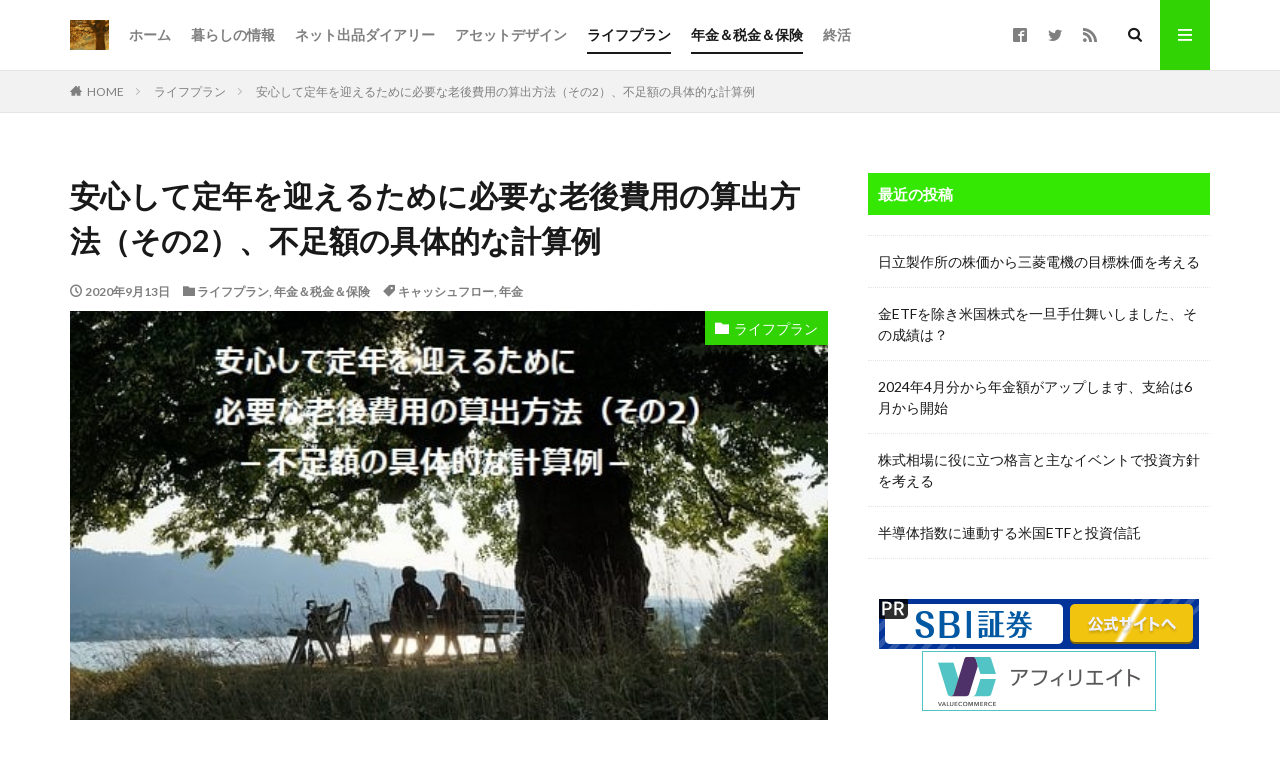

--- FILE ---
content_type: text/html; charset=UTF-8
request_url: https://smartage-info.com/pension200913/
body_size: 23374
content:

<!DOCTYPE html>

<html lang="ja" prefix="og: http://ogp.me/ns#" class="t-html 
">

<head prefix="og: http://ogp.me/ns# fb: http://ogp.me/ns/fb# article: http://ogp.me/ns/article#">
<meta charset="UTF-8">
<title>安心して定年を迎えるために必要な老後費用の算出方法（その2）、不足額の具体的な計算例</title>
<meta name='robots' content='max-image-preview:large' />
	<style>img:is([sizes="auto" i], [sizes^="auto," i]) { contain-intrinsic-size: 3000px 1500px }</style>
	<link rel='dns-prefetch' href='//webfonts.xserver.jp' />
<link rel='dns-prefetch' href='//www.googletagmanager.com' />
<link rel='dns-prefetch' href='//pagead2.googlesyndication.com' />
<link rel='stylesheet' id='dashicons-css' href='https://smartage-info.com/wp-includes/css/dashicons.min.css?ver=6.8.3' type='text/css' media='all' />
<link rel='stylesheet' id='thickbox-css' href='https://smartage-info.com/wp-includes/js/thickbox/thickbox.css?ver=6.8.3' type='text/css' media='all' />
<link rel='stylesheet' id='wp-block-library-css' href='https://smartage-info.com/wp-includes/css/dist/block-library/style.min.css?ver=6.8.3' type='text/css' media='all' />
<style id='classic-theme-styles-inline-css' type='text/css'>
/*! This file is auto-generated */
.wp-block-button__link{color:#fff;background-color:#32373c;border-radius:9999px;box-shadow:none;text-decoration:none;padding:calc(.667em + 2px) calc(1.333em + 2px);font-size:1.125em}.wp-block-file__button{background:#32373c;color:#fff;text-decoration:none}
</style>
<style id='global-styles-inline-css' type='text/css'>
:root{--wp--preset--aspect-ratio--square: 1;--wp--preset--aspect-ratio--4-3: 4/3;--wp--preset--aspect-ratio--3-4: 3/4;--wp--preset--aspect-ratio--3-2: 3/2;--wp--preset--aspect-ratio--2-3: 2/3;--wp--preset--aspect-ratio--16-9: 16/9;--wp--preset--aspect-ratio--9-16: 9/16;--wp--preset--color--black: #000000;--wp--preset--color--cyan-bluish-gray: #abb8c3;--wp--preset--color--white: #ffffff;--wp--preset--color--pale-pink: #f78da7;--wp--preset--color--vivid-red: #cf2e2e;--wp--preset--color--luminous-vivid-orange: #ff6900;--wp--preset--color--luminous-vivid-amber: #fcb900;--wp--preset--color--light-green-cyan: #7bdcb5;--wp--preset--color--vivid-green-cyan: #00d084;--wp--preset--color--pale-cyan-blue: #8ed1fc;--wp--preset--color--vivid-cyan-blue: #0693e3;--wp--preset--color--vivid-purple: #9b51e0;--wp--preset--gradient--vivid-cyan-blue-to-vivid-purple: linear-gradient(135deg,rgba(6,147,227,1) 0%,rgb(155,81,224) 100%);--wp--preset--gradient--light-green-cyan-to-vivid-green-cyan: linear-gradient(135deg,rgb(122,220,180) 0%,rgb(0,208,130) 100%);--wp--preset--gradient--luminous-vivid-amber-to-luminous-vivid-orange: linear-gradient(135deg,rgba(252,185,0,1) 0%,rgba(255,105,0,1) 100%);--wp--preset--gradient--luminous-vivid-orange-to-vivid-red: linear-gradient(135deg,rgba(255,105,0,1) 0%,rgb(207,46,46) 100%);--wp--preset--gradient--very-light-gray-to-cyan-bluish-gray: linear-gradient(135deg,rgb(238,238,238) 0%,rgb(169,184,195) 100%);--wp--preset--gradient--cool-to-warm-spectrum: linear-gradient(135deg,rgb(74,234,220) 0%,rgb(151,120,209) 20%,rgb(207,42,186) 40%,rgb(238,44,130) 60%,rgb(251,105,98) 80%,rgb(254,248,76) 100%);--wp--preset--gradient--blush-light-purple: linear-gradient(135deg,rgb(255,206,236) 0%,rgb(152,150,240) 100%);--wp--preset--gradient--blush-bordeaux: linear-gradient(135deg,rgb(254,205,165) 0%,rgb(254,45,45) 50%,rgb(107,0,62) 100%);--wp--preset--gradient--luminous-dusk: linear-gradient(135deg,rgb(255,203,112) 0%,rgb(199,81,192) 50%,rgb(65,88,208) 100%);--wp--preset--gradient--pale-ocean: linear-gradient(135deg,rgb(255,245,203) 0%,rgb(182,227,212) 50%,rgb(51,167,181) 100%);--wp--preset--gradient--electric-grass: linear-gradient(135deg,rgb(202,248,128) 0%,rgb(113,206,126) 100%);--wp--preset--gradient--midnight: linear-gradient(135deg,rgb(2,3,129) 0%,rgb(40,116,252) 100%);--wp--preset--font-size--small: 13px;--wp--preset--font-size--medium: 20px;--wp--preset--font-size--large: 36px;--wp--preset--font-size--x-large: 42px;--wp--preset--spacing--20: 0.44rem;--wp--preset--spacing--30: 0.67rem;--wp--preset--spacing--40: 1rem;--wp--preset--spacing--50: 1.5rem;--wp--preset--spacing--60: 2.25rem;--wp--preset--spacing--70: 3.38rem;--wp--preset--spacing--80: 5.06rem;--wp--preset--shadow--natural: 6px 6px 9px rgba(0, 0, 0, 0.2);--wp--preset--shadow--deep: 12px 12px 50px rgba(0, 0, 0, 0.4);--wp--preset--shadow--sharp: 6px 6px 0px rgba(0, 0, 0, 0.2);--wp--preset--shadow--outlined: 6px 6px 0px -3px rgba(255, 255, 255, 1), 6px 6px rgba(0, 0, 0, 1);--wp--preset--shadow--crisp: 6px 6px 0px rgba(0, 0, 0, 1);}:where(.is-layout-flex){gap: 0.5em;}:where(.is-layout-grid){gap: 0.5em;}body .is-layout-flex{display: flex;}.is-layout-flex{flex-wrap: wrap;align-items: center;}.is-layout-flex > :is(*, div){margin: 0;}body .is-layout-grid{display: grid;}.is-layout-grid > :is(*, div){margin: 0;}:where(.wp-block-columns.is-layout-flex){gap: 2em;}:where(.wp-block-columns.is-layout-grid){gap: 2em;}:where(.wp-block-post-template.is-layout-flex){gap: 1.25em;}:where(.wp-block-post-template.is-layout-grid){gap: 1.25em;}.has-black-color{color: var(--wp--preset--color--black) !important;}.has-cyan-bluish-gray-color{color: var(--wp--preset--color--cyan-bluish-gray) !important;}.has-white-color{color: var(--wp--preset--color--white) !important;}.has-pale-pink-color{color: var(--wp--preset--color--pale-pink) !important;}.has-vivid-red-color{color: var(--wp--preset--color--vivid-red) !important;}.has-luminous-vivid-orange-color{color: var(--wp--preset--color--luminous-vivid-orange) !important;}.has-luminous-vivid-amber-color{color: var(--wp--preset--color--luminous-vivid-amber) !important;}.has-light-green-cyan-color{color: var(--wp--preset--color--light-green-cyan) !important;}.has-vivid-green-cyan-color{color: var(--wp--preset--color--vivid-green-cyan) !important;}.has-pale-cyan-blue-color{color: var(--wp--preset--color--pale-cyan-blue) !important;}.has-vivid-cyan-blue-color{color: var(--wp--preset--color--vivid-cyan-blue) !important;}.has-vivid-purple-color{color: var(--wp--preset--color--vivid-purple) !important;}.has-black-background-color{background-color: var(--wp--preset--color--black) !important;}.has-cyan-bluish-gray-background-color{background-color: var(--wp--preset--color--cyan-bluish-gray) !important;}.has-white-background-color{background-color: var(--wp--preset--color--white) !important;}.has-pale-pink-background-color{background-color: var(--wp--preset--color--pale-pink) !important;}.has-vivid-red-background-color{background-color: var(--wp--preset--color--vivid-red) !important;}.has-luminous-vivid-orange-background-color{background-color: var(--wp--preset--color--luminous-vivid-orange) !important;}.has-luminous-vivid-amber-background-color{background-color: var(--wp--preset--color--luminous-vivid-amber) !important;}.has-light-green-cyan-background-color{background-color: var(--wp--preset--color--light-green-cyan) !important;}.has-vivid-green-cyan-background-color{background-color: var(--wp--preset--color--vivid-green-cyan) !important;}.has-pale-cyan-blue-background-color{background-color: var(--wp--preset--color--pale-cyan-blue) !important;}.has-vivid-cyan-blue-background-color{background-color: var(--wp--preset--color--vivid-cyan-blue) !important;}.has-vivid-purple-background-color{background-color: var(--wp--preset--color--vivid-purple) !important;}.has-black-border-color{border-color: var(--wp--preset--color--black) !important;}.has-cyan-bluish-gray-border-color{border-color: var(--wp--preset--color--cyan-bluish-gray) !important;}.has-white-border-color{border-color: var(--wp--preset--color--white) !important;}.has-pale-pink-border-color{border-color: var(--wp--preset--color--pale-pink) !important;}.has-vivid-red-border-color{border-color: var(--wp--preset--color--vivid-red) !important;}.has-luminous-vivid-orange-border-color{border-color: var(--wp--preset--color--luminous-vivid-orange) !important;}.has-luminous-vivid-amber-border-color{border-color: var(--wp--preset--color--luminous-vivid-amber) !important;}.has-light-green-cyan-border-color{border-color: var(--wp--preset--color--light-green-cyan) !important;}.has-vivid-green-cyan-border-color{border-color: var(--wp--preset--color--vivid-green-cyan) !important;}.has-pale-cyan-blue-border-color{border-color: var(--wp--preset--color--pale-cyan-blue) !important;}.has-vivid-cyan-blue-border-color{border-color: var(--wp--preset--color--vivid-cyan-blue) !important;}.has-vivid-purple-border-color{border-color: var(--wp--preset--color--vivid-purple) !important;}.has-vivid-cyan-blue-to-vivid-purple-gradient-background{background: var(--wp--preset--gradient--vivid-cyan-blue-to-vivid-purple) !important;}.has-light-green-cyan-to-vivid-green-cyan-gradient-background{background: var(--wp--preset--gradient--light-green-cyan-to-vivid-green-cyan) !important;}.has-luminous-vivid-amber-to-luminous-vivid-orange-gradient-background{background: var(--wp--preset--gradient--luminous-vivid-amber-to-luminous-vivid-orange) !important;}.has-luminous-vivid-orange-to-vivid-red-gradient-background{background: var(--wp--preset--gradient--luminous-vivid-orange-to-vivid-red) !important;}.has-very-light-gray-to-cyan-bluish-gray-gradient-background{background: var(--wp--preset--gradient--very-light-gray-to-cyan-bluish-gray) !important;}.has-cool-to-warm-spectrum-gradient-background{background: var(--wp--preset--gradient--cool-to-warm-spectrum) !important;}.has-blush-light-purple-gradient-background{background: var(--wp--preset--gradient--blush-light-purple) !important;}.has-blush-bordeaux-gradient-background{background: var(--wp--preset--gradient--blush-bordeaux) !important;}.has-luminous-dusk-gradient-background{background: var(--wp--preset--gradient--luminous-dusk) !important;}.has-pale-ocean-gradient-background{background: var(--wp--preset--gradient--pale-ocean) !important;}.has-electric-grass-gradient-background{background: var(--wp--preset--gradient--electric-grass) !important;}.has-midnight-gradient-background{background: var(--wp--preset--gradient--midnight) !important;}.has-small-font-size{font-size: var(--wp--preset--font-size--small) !important;}.has-medium-font-size{font-size: var(--wp--preset--font-size--medium) !important;}.has-large-font-size{font-size: var(--wp--preset--font-size--large) !important;}.has-x-large-font-size{font-size: var(--wp--preset--font-size--x-large) !important;}
:where(.wp-block-post-template.is-layout-flex){gap: 1.25em;}:where(.wp-block-post-template.is-layout-grid){gap: 1.25em;}
:where(.wp-block-columns.is-layout-flex){gap: 2em;}:where(.wp-block-columns.is-layout-grid){gap: 2em;}
:root :where(.wp-block-pullquote){font-size: 1.5em;line-height: 1.6;}
</style>
<script type="text/javascript" src="https://smartage-info.com/wp-includes/js/jquery/jquery.min.js?ver=3.7.1" id="jquery-core-js"></script>
<script type="text/javascript" src="https://smartage-info.com/wp-includes/js/jquery/jquery-migrate.min.js?ver=3.4.1" id="jquery-migrate-js"></script>
<script type="text/javascript" src="//webfonts.xserver.jp/js/xserverv3.js?fadein=0&amp;ver=2.0.8" id="typesquare_std-js"></script>
<link rel="https://api.w.org/" href="https://smartage-info.com/wp-json/" /><link rel="alternate" title="JSON" type="application/json" href="https://smartage-info.com/wp-json/wp/v2/posts/5900" /><link rel="alternate" title="oEmbed (JSON)" type="application/json+oembed" href="https://smartage-info.com/wp-json/oembed/1.0/embed?url=https%3A%2F%2Fsmartage-info.com%2Fpension200913%2F" />
<link rel="alternate" title="oEmbed (XML)" type="text/xml+oembed" href="https://smartage-info.com/wp-json/oembed/1.0/embed?url=https%3A%2F%2Fsmartage-info.com%2Fpension200913%2F&#038;format=xml" />
<meta name="generator" content="Site Kit by Google 1.165.0" /><link class="css-async" rel href="https://smartage-info.com/wp-content/themes/the-thor/css/icon.min.css">
<link class="css-async" rel href="https://fonts.googleapis.com/css?family=Lato:100,300,400,700,900">
<link class="css-async" rel href="https://fonts.googleapis.com/css?family=Fjalla+One">
<link class="css-async" rel href="https://fonts.googleapis.com/css?family=Noto+Sans+JP:100,200,300,400,500,600,700,800,900">
<link rel="stylesheet" href="https://smartage-info.com/wp-content/themes/the-thor/style.min.css">
<link rel="manifest" href="https://smartage-info.com/wp-content/themes/the-thor/js/manifest.json">
<link rel="canonical" href="https://smartage-info.com/pension200913/" />
<script src="https://ajax.googleapis.com/ajax/libs/jquery/1.12.4/jquery.min.js"></script>
<meta http-equiv="X-UA-Compatible" content="IE=edge">
<meta name="viewport" content="width=device-width, initial-scale=1, viewport-fit=cover"/>
<style>
.widget.widget_nav_menu ul.menu{border-color: rgba(49,211,4,0.15);}.widget.widget_nav_menu ul.menu li{border-color: rgba(49,211,4,0.75);}.widget.widget_nav_menu ul.menu .sub-menu li{border-color: rgba(49,211,4,0.15);}.widget.widget_nav_menu ul.menu .sub-menu li .sub-menu li:first-child{border-color: rgba(49,211,4,0.15);}.widget.widget_nav_menu ul.menu li a:hover{background-color: rgba(49,211,4,0.75);}.widget.widget_nav_menu ul.menu .current-menu-item > a{background-color: rgba(49,211,4,0.75);}.widget.widget_nav_menu ul.menu li .sub-menu li a:before {color:#31d304;}.widget.widget_nav_menu ul.menu li a{background-color:#31d304;}.widget.widget_nav_menu ul.menu .sub-menu a:hover{color:#31d304;}.widget.widget_nav_menu ul.menu .sub-menu .current-menu-item a{color:#31d304;}.widget.widget_categories ul{border-color: rgba(49,211,4,0.15);}.widget.widget_categories ul li{border-color: rgba(49,211,4,0.75);}.widget.widget_categories ul .children li{border-color: rgba(49,211,4,0.15);}.widget.widget_categories ul .children li .children li:first-child{border-color: rgba(49,211,4,0.15);}.widget.widget_categories ul li a:hover{background-color: rgba(49,211,4,0.75);}.widget.widget_categories ul .current-menu-item > a{background-color: rgba(49,211,4,0.75);}.widget.widget_categories ul li .children li a:before {color:#31d304;}.widget.widget_categories ul li a{background-color:#31d304;}.widget.widget_categories ul .children a:hover{color:#31d304;}.widget.widget_categories ul .children .current-menu-item a{color:#31d304;}.widgetSearch__input:hover{border-color:#31d304;}.widgetCatTitle{background-color:#31d304;}.widgetCatTitle__inner{background-color:#31d304;}.widgetSearch__submit:hover{background-color:#31d304;}.widgetProfile__sns{background-color:#31d304;}.widget.widget_calendar .calendar_wrap tbody a:hover{background-color:#31d304;}.widget ul li a:hover{color:#31d304;}.widget.widget_rss .rsswidget:hover{color:#31d304;}.widget.widget_tag_cloud a:hover{background-color:#31d304;}.widget select:hover{border-color:#31d304;}.widgetSearch__checkLabel:hover:after{border-color:#31d304;}.widgetSearch__check:checked .widgetSearch__checkLabel:before, .widgetSearch__check:checked + .widgetSearch__checkLabel:before{border-color:#31d304;}.widgetTab__item.current{border-top-color:#31d304;}.widgetTab__item:hover{border-top-color:#31d304;}.searchHead__title{background-color:#31d304;}.searchHead__submit:hover{color:#31d304;}.menuBtn__close:hover{color:#31d304;}.menuBtn__link:hover{color:#31d304;}@media only screen and (min-width: 992px){.menuBtn__link {background-color:#31d304;}}.t-headerCenter .menuBtn__link:hover{color:#31d304;}.searchBtn__close:hover{color:#31d304;}.searchBtn__link:hover{color:#31d304;}.breadcrumb__item a:hover{color:#31d304;}.pager__item{color:#31d304;}.pager__item:hover, .pager__item-current{background-color:#31d304; color:#fff;}.page-numbers{color:#31d304;}.page-numbers:hover, .page-numbers.current{background-color:#31d304; color:#fff;}.pagePager__item{color:#31d304;}.pagePager__item:hover, .pagePager__item-current{background-color:#31d304; color:#fff;}.heading a:hover{color:#31d304;}.eyecatch__cat{background-color:#31d304;}.the__category{background-color:#31d304;}.dateList__item a:hover{color:#31d304;}.controllerFooter__item:last-child{background-color:#31d304;}.controllerFooter__close{background-color:#31d304;}.bottomFooter__topBtn{background-color:#31d304;}.mask-color{background-color:#31d304;}.mask-colorgray{background-color:#31d304;}.pickup3__item{background-color:#31d304;}.categoryBox__title{color:#31d304;}.comments__list .comment-meta{background-color:#31d304;}.comment-respond .submit{background-color:#31d304;}.prevNext__pop{background-color:#31d304;}.swiper-pagination-bullet-active{background-color:#31d304;}.swiper-slider .swiper-button-next, .swiper-slider .swiper-container-rtl .swiper-button-prev, .swiper-slider .swiper-button-prev, .swiper-slider .swiper-container-rtl .swiper-button-next	{background-color:#31d304;}body{background:#ffffff;}.snsFooter{background-color:#81d742}.widget-main .heading.heading-widget{background-color:#31d304}.widget-main .heading.heading-widgetsimple{background-color:#31d304}.widget-main .heading.heading-widgetsimplewide{background-color:#31d304}.widget-main .heading.heading-widgetwide{background-color:#31d304}.widget-main .heading.heading-widgetbottom:before{border-color:#31d304}.widget-main .heading.heading-widgetborder{border-color:#31d304}.widget-main .heading.heading-widgetborder::before,.widget-main .heading.heading-widgetborder::after{background-color:#31d304}.widget-side .heading.heading-widget{background-color:#35e804}.widget-side .heading.heading-widgetsimple{background-color:#35e804}.widget-side .heading.heading-widgetsimplewide{background-color:#35e804}.widget-side .heading.heading-widgetwide{background-color:#35e804}.widget-side .heading.heading-widgetbottom:before{border-color:#35e804}.widget-side .heading.heading-widgetborder{border-color:#35e804}.widget-side .heading.heading-widgetborder::before,.widget-side .heading.heading-widgetborder::after{background-color:#35e804}.widget-foot .heading.heading-widget{background-color:#81d742}.widget-foot .heading.heading-widgetsimple{background-color:#81d742}.widget-foot .heading.heading-widgetsimplewide{background-color:#81d742}.widget-foot .heading.heading-widgetwide{background-color:#81d742}.widget-foot .heading.heading-widgetbottom:before{border-color:#81d742}.widget-foot .heading.heading-widgetborder{border-color:#81d742}.widget-foot .heading.heading-widgetborder::before,.widget-foot .heading.heading-widgetborder::after{background-color:#81d742}.widget-menu .heading.heading-widget{background-color:#83d648}.widget-menu .heading.heading-widgetsimple{background-color:#83d648}.widget-menu .heading.heading-widgetsimplewide{background-color:#83d648}.widget-menu .heading.heading-widgetwide{background-color:#83d648}.widget-menu .heading.heading-widgetbottom:before{border-color:#83d648}.widget-menu .heading.heading-widgetborder{border-color:#83d648}.widget-menu .heading.heading-widgetborder::before,.widget-menu .heading.heading-widgetborder::after{background-color:#83d648}.still{height: 200px;}@media only screen and (min-width: 768px){.still {height: 300px;}}.rankingBox__bg{background-color:#31d304}.the__ribbon{background-color:#31d304}.the__ribbon:after{border-left-color:#31d304; border-right-color:#31d304}.content .afTagBox__btnDetail{background-color:#31d304;}.widget .widgetAfTag__btnDetail{background-color:#31d304;}.content .afTagBox__btnAf{background-color:#31d304;}.widget .widgetAfTag__btnAf{background-color:#31d304;}.content a{color:#ffffff;}.phrase a{color:#ffffff;}.content .sitemap li a:hover{color:#ffffff;}.content h2 a:hover,.content h3 a:hover,.content h4 a:hover,.content h5 a:hover{color:#ffffff;}.content ul.menu li a:hover{color:#ffffff;}.content .es-LiconBox:before{background-color:#a83f3f;}.content .es-LiconCircle:before{background-color:#a83f3f;}.content .es-BTiconBox:before{background-color:#a83f3f;}.content .es-BTiconCircle:before{background-color:#a83f3f;}.content .es-BiconObi{border-color:#a83f3f;}.content .es-BiconCorner:before{background-color:#a83f3f;}.content .es-BiconCircle:before{background-color:#a83f3f;}.content .es-BmarkHatena::before{background-color:#005293;}.content .es-BmarkExcl::before{background-color:#b60105;}.content .es-BmarkQ::before{background-color:#005293;}.content .es-BmarkQ::after{border-top-color:#005293;}.content .es-BmarkA::before{color:#b60105;}.content .es-BsubTradi::before{color:#ffffff;background-color:#b60105;border-color:#b60105;}.btn__link-primary{color:#ffffff; background-color:#5bd604;}.content .btn__link-primary{color:#ffffff; background-color:#5bd604;}.searchBtn__contentInner .btn__link-search{color:#ffffff; background-color:#5bd604;}.btn__link-secondary{color:#ffffff; background-color:#142ce0;}.content .btn__link-secondary{color:#ffffff; background-color:#142ce0;}.btn__link-search{color:#ffffff; background-color:#142ce0;}.btn__link-normal{color:#1d9aba;}.content .btn__link-normal{color:#1d9aba;}.btn__link-normal:hover{background-color:#1d9aba;}.content .btn__link-normal:hover{background-color:#1d9aba;}.comments__list .comment-reply-link{color:#1d9aba;}.comments__list .comment-reply-link:hover{background-color:#1d9aba;}@media only screen and (min-width: 992px){.subNavi__link-pickup{color:#1d9aba;}}@media only screen and (min-width: 992px){.subNavi__link-pickup:hover{background-color:#1d9aba;}}.partsH2-12 h2{color:#000000; border-left-color:#78ed25; border-bottom-color:#78ed25;}.partsH3-1 h3{color:#191919; border-color:#78ed25;}.partsH4-61 h4{color:#191919;}.partsH4-61 h4::after{background-color:#78ed25;}.partsH5-71 h5{color:#191919;}.partsH5-71 h5::after{border-color:#78ed25;}.content ul > li::before{color:#a83f3f;}.content ul{color:#191919;}.content ol > li::before{color:#a83f3f; border-color:#a83f3f;}.content ol > li > ol > li::before{background-color:#a83f3f; border-color:#a83f3f;}.content ol > li > ol > li > ol > li::before{color:#a83f3f; border-color:#a83f3f;}.content ol{color:#191919;}.content .balloon .balloon__text{color:#191919; background-color:#f2f2f2;}.content .balloon .balloon__text-left:before{border-left-color:#f2f2f2;}.content .balloon .balloon__text-right:before{border-right-color:#f2f2f2;}.content .balloon-boder .balloon__text{color:#191919; background-color:#ffffff;  border-color:#d8d8d8;}.content .balloon-boder .balloon__text-left:before{border-left-color:#d8d8d8;}.content .balloon-boder .balloon__text-left:after{border-left-color:#ffffff;}.content .balloon-boder .balloon__text-right:before{border-right-color:#d8d8d8;}.content .balloon-boder .balloon__text-right:after{border-right-color:#ffffff;}.content blockquote{color:#191919; background-color:#f2f2f2;}.content blockquote::before{color:#d8d8d8;}.content table{color:#191919; border-top-color:#E5E5E5; border-left-color:#E5E5E5;}.content table th{background:#7f7f7f; color:#ffffff; ;border-right-color:#E5E5E5; border-bottom-color:#E5E5E5;}.content table td{background:#ffffff; ;border-right-color:#E5E5E5; border-bottom-color:#E5E5E5;}.content table tr:nth-child(odd) td{background-color:#f2f2f2;}
</style>

<!-- Site Kit が追加した Google AdSense メタタグ -->
<meta name="google-adsense-platform-account" content="ca-host-pub-2644536267352236">
<meta name="google-adsense-platform-domain" content="sitekit.withgoogle.com">
<!-- Site Kit が追加した End Google AdSense メタタグ -->

<!-- Google AdSense スニペット (Site Kit が追加) -->
<script type="text/javascript" async="async" src="https://pagead2.googlesyndication.com/pagead/js/adsbygoogle.js?client=ca-pub-3882604753281480&amp;host=ca-host-pub-2644536267352236" crossorigin="anonymous"></script>

<!-- (ここまで) Google AdSense スニペット (Site Kit が追加) -->
<link rel="icon" href="https://smartage-info.com/wp-content/uploads/2020/04/ロゴ_白ノ葉2-150x150.png" sizes="32x32" />
<link rel="icon" href="https://smartage-info.com/wp-content/uploads/2020/04/ロゴ_白ノ葉2.png" sizes="192x192" />
<link rel="apple-touch-icon" href="https://smartage-info.com/wp-content/uploads/2020/04/ロゴ_白ノ葉2.png" />
<meta name="msapplication-TileImage" content="https://smartage-info.com/wp-content/uploads/2020/04/ロゴ_白ノ葉2.png" />
<!– Global site tag (gtag.js) – Google Analytics –>
<script async src='https://www.googletagmanager.com/gtag/js?id=UA-154159268-1'></script>
<script>
    window.dataLayer = window.dataLayer || [];
    function gtag(){dataLayer.push(arguments);}
    gtag('js', new Date());
    gtag('config', 'UA-154159268-1');
    
</script>
<!– /Global site tag (gtag.js) – Google Analytics –>
<meta name="description" content="定年までに貯蓄しなければならない金額は、想定される生活費から主な収入源である年金額等を差し引く事で算出できます。年金は少し複雑ですので、「その１」でまずはイメージを説明しました。この「その２」では具体例を説明します。具体例は、ダウンロード可能（エクセル版）ですので、これを活用し、老後に必要な資金を見積り、早めに対策を打っておきましょう。">
<meta property="og:site_name" content="スマートエイジのライフプランニング" />
<meta property="og:type" content="article" />
<meta property="og:title" content="安心して定年を迎えるために必要な老後費用の算出方法（その2）、不足額の具体的な計算例" />
<meta property="og:description" content="定年までに貯蓄しなければならない金額は、想定される生活費から主な収入源である年金額等を差し引く事で算出できます。年金は少し複雑ですので、「その１」でまずはイメージを説明しました。この「その２」では具体例を説明します。具体例は、ダウンロード可能（エクセル版）ですので、これを活用し、老後に必要な資金を見積り、早めに対策を打っておきましょう。" />
<meta property="og:url" content="https://smartage-info.com/pension200913/" />
<meta property="og:image" content="https://smartage-info.com/wp-content/uploads/2020/09/lake-3778907__340-2-1.jpg" />
<meta name="twitter:card" content="summary_large_image" />
<meta name="twitter:site" content="@sironoha2" />
<meta property="fb:admins" content="101896874870779" />

<script data-ad-client="ca-pub-3882604753281480" async src="https://pagead2.googlesyndication.com/pagead/js/adsbygoogle.js"></script>

<script type="text/javascript" language="javascript">
    var vc_pid = "886403108";
</script>
</head>
<body class="t-footerFixed" id="top">
    <header class="l-header l-header-border"> <div class="container container-header"><p class="siteTitle"><a class="siteTitle__link" href="https://smartage-info.com"><img class="siteTitle__logo" src="https://smartage-info.com/wp-content/uploads/2020/08/白ノ葉秋.png" alt="スマートエイジのライフプランニング" width="201" height="154" >  </a></p><nav class="globalNavi"><div class="globalNavi__inner"><ul class="globalNavi__list"><li id="menu-item-71" class="menu-item menu-item-type-custom menu-item-object-custom menu-item-home menu-item-71"><a href="https://smartage-info.com">ホーム</a></li><li id="menu-item-2373" class="menu-item menu-item-type-taxonomy menu-item-object-category menu-item-2373"><a href="https://smartage-info.com/category/goodservice/">暮らしの情報</a></li><li id="menu-item-8848" class="menu-item menu-item-type-taxonomy menu-item-object-category menu-item-8848"><a href="https://smartage-info.com/category/netshop-diary/">ネット出品ダイアリー</a></li><li id="menu-item-56" class="menu-item menu-item-type-taxonomy menu-item-object-category menu-item-56"><a href="https://smartage-info.com/category/assetdesign/">アセットデザイン</a></li><li id="menu-item-55" class="menu-item menu-item-type-taxonomy menu-item-object-category current-post-ancestor current-menu-parent current-post-parent menu-item-55"><a href="https://smartage-info.com/category/lifeplan/">ライフプラン</a></li><li id="menu-item-4112" class="menu-item menu-item-type-taxonomy menu-item-object-category current-post-ancestor current-menu-parent current-post-parent menu-item-4112"><a href="https://smartage-info.com/category/pension_tax_insurance/">年金＆税金＆保険</a></li><li id="menu-item-57" class="menu-item menu-item-type-taxonomy menu-item-object-category menu-item-57"><a href="https://smartage-info.com/category/before_ending/">終活</a></li></ul></div></nav><nav class="subNavi"> <ul class="subNavi__list"><li class="subNavi__item"><a class="subNavi__link icon-facebook2" href="https://www.facebook.com/fitjpcom"></a></li><li class="subNavi__item"><a class="subNavi__link icon-twitter" href="https://twitter.com/sironoha2"></a></li><li class="subNavi__item"><a class="subNavi__link icon-rss" href="https://smartage-info.com/feed/"></a></li></ul></nav><div class="searchBtn ">  <input class="searchBtn__checkbox" id="searchBtn-checkbox" type="checkbox">  <label class="searchBtn__link searchBtn__link-text icon-search" for="searchBtn-checkbox"></label>  <label class="searchBtn__unshown" for="searchBtn-checkbox"></label>  <div class="searchBtn__content"> <div class="searchBtn__scroll"><label class="searchBtn__close" for="searchBtn-checkbox"><i class="icon-close"></i>CLOSE</label><div class="searchBtn__contentInner">  <aside class="widget">  <div class="widgetSearch"> <h3 class="heading heading-tertiary">キーワード</h3> <form class="widgetSearch__flex" method="get" action="https://smartage-info.com" target="_top">  <input class="widgetSearch__input" type="text" maxlength="50" name="s" placeholder="キーワードを入力" value="">  <button class="widgetSearch__submit icon-search" type="submit" value="search"></button></form>  </div></aside></div> </div>  </div></div><div class="menuBtn ">  <input class="menuBtn__checkbox" id="menuBtn-checkbox" type="checkbox">  <label class="menuBtn__link menuBtn__link-text icon-menu" for="menuBtn-checkbox"></label>  <label class="menuBtn__unshown" for="menuBtn-checkbox"></label>  <div class="menuBtn__content"> <div class="menuBtn__scroll"><label class="menuBtn__close" for="menuBtn-checkbox"><i class="icon-close"></i>CLOSE</label><div class="menuBtn__contentInner"><nav class="menuBtn__navi u-none-pc"><ul class="menuBtn__naviList"><li class="menuBtn__naviItem"><a class="menuBtn__naviLink icon-facebook" href="https://www.facebook.com/fitjpcom"></a></li><li class="menuBtn__naviItem"><a class="menuBtn__naviLink icon-twitter" href="https://twitter.com/sironoha2"></a></li><li class="menuBtn__naviItem"><a class="menuBtn__naviLink icon-rss" href="https://smartage-info.com/feed/"></a></li> </ul></nav>  <aside class="widget widget-menu widget_fit_search_refine_class"><h2 class="heading heading-widget">検索</h2><form method="get" action="https://smartage-info.com" target="_top">  <div class="widgetSearch__contents"> <h3 class="heading heading-tertiary">キーワード</h3> <input class="widgetSearch__input widgetSearch__input-max" type="text" name="s" placeholder="キーワードを入力" value=""></div>  <div class="widgetSearch__contents"> <h3 class="heading heading-tertiary">カテゴリー</h3><select  name='cat' id='cat_697a19c07335f' class='widgetSearch__select'><option value=''>カテゴリーを選択</option><option class="level-0" value="4">ライフプラン</option><option class="level-0" value="5">アセットデザイン</option><option class="level-0" value="6">終活</option><option class="level-0" value="63">暮らしの情報</option><option class="level-0" value="69">年金＆税金＆保険</option><option class="level-0" value="84">ネット出品ダイアリー</option></select>  </div>  <div class="widgetSearch__tag"> <h3 class="heading heading-tertiary">タグ</h3> <label><input class="widgetSearch__check" type="checkbox" name="tag[]" value="fba" /><span class="widgetSearch__checkLabel">FBA</span></label><label><input class="widgetSearch__check" type="checkbox" name="tag[]" value="%e6%a0%aa%e5%bc%8f%e6%8a%95%e8%b3%87" /><span class="widgetSearch__checkLabel">株式投資</span></label><label><input class="widgetSearch__check" type="checkbox" name="tag[]" value="%e5%b9%b4%e9%87%91" /><span class="widgetSearch__checkLabel">年金</span></label><label><input class="widgetSearch__check" type="checkbox" name="tag[]" value="%e5%bf%ab%e9%81%a9%e7%94%9f%e6%b4%bb" /><span class="widgetSearch__checkLabel">快適生活</span></label><label><input class="widgetSearch__check" type="checkbox" name="tag[]" value="fund" /><span class="widgetSearch__checkLabel">投資信託</span></label><label><input class="widgetSearch__check" type="checkbox" name="tag[]" value="%e6%9a%97%e5%8f%b7%e8%b3%87%e7%94%a3" /><span class="widgetSearch__checkLabel">暗号資産</span></label><label><input class="widgetSearch__check" type="checkbox" name="tag[]" value="%e6%9b%b8%e7%b1%8d" /><span class="widgetSearch__checkLabel">書籍</span></label><label><input class="widgetSearch__check" type="checkbox" name="tag[]" value="%e6%a0%aa%e4%b8%bb%e5%84%aa%e5%be%85" /><span class="widgetSearch__checkLabel">株主優待</span></label><label><input class="widgetSearch__check" type="checkbox" name="tag[]" value="%e7%91%95%e7%96%b5" /><span class="widgetSearch__checkLabel">瑕疵</span></label><label><input class="widgetSearch__check" type="checkbox" name="tag[]" value="%e5%a4%96%e5%9b%bd%e7%82%ba%e6%9b%bf" /><span class="widgetSearch__checkLabel">外国為替</span></label><label><input class="widgetSearch__check" type="checkbox" name="tag[]" value="%e7%9b%b8%e7%b6%9a" /><span class="widgetSearch__checkLabel">相続</span></label><label><input class="widgetSearch__check" type="checkbox" name="tag[]" value="%e7%a4%be%e4%bc%9a%e4%bf%9d%e9%99%ba" /><span class="widgetSearch__checkLabel">社会保険</span></label><label><input class="widgetSearch__check" type="checkbox" name="tag[]" value="%e7%b1%b3%e5%9b%bd%e6%8a%95%e8%b3%87" /><span class="widgetSearch__checkLabel">米国投資</span></label><label><input class="widgetSearch__check" type="checkbox" name="tag[]" value="%e7%b5%82%e6%b4%bb" /><span class="widgetSearch__checkLabel">終活</span></label><label><input class="widgetSearch__check" type="checkbox" name="tag[]" value="%e9%87%91%e6%8a%95%e8%b3%87" /><span class="widgetSearch__checkLabel">金投資</span></label><label><input class="widgetSearch__check" type="checkbox" name="tag[]" value="%e9%98%b2%e7%81%bd%e9%98%b2%e7%96%ab" /><span class="widgetSearch__checkLabel">防災防疫</span></label><label><input class="widgetSearch__check" type="checkbox" name="tag[]" value="%e9%9b%87%e7%94%a8%e4%bf%9d%e9%99%ba" /><span class="widgetSearch__checkLabel">雇用保険</span></label><label><input class="widgetSearch__check" type="checkbox" name="tag[]" value="%e5%ae%9a%e5%b9%b4%e9%80%80%e8%81%b7" /><span class="widgetSearch__checkLabel">定年退職</span></label><label><input class="widgetSearch__check" type="checkbox" name="tag[]" value="%e5%85%88%e7%89%a9op%e5%8f%96%e5%bc%95" /><span class="widgetSearch__checkLabel">先物OP取引</span></label><label><input class="widgetSearch__check" type="checkbox" name="tag[]" value="fx" /><span class="widgetSearch__checkLabel">FX</span></label><label><input class="widgetSearch__check" type="checkbox" name="tag[]" value="%e3%82%b9%e3%83%9e%e3%83%9b" /><span class="widgetSearch__checkLabel">スマホ</span></label><label><input class="widgetSearch__check" type="checkbox" name="tag[]" value="nisa" /><span class="widgetSearch__checkLabel">NISA</span></label><label><input class="widgetSearch__check" type="checkbox" name="tag[]" value="reit" /><span class="widgetSearch__checkLabel">REIT</span></label><label><input class="widgetSearch__check" type="checkbox" name="tag[]" value="tax" /><span class="widgetSearch__checkLabel">tax</span></label><label><input class="widgetSearch__check" type="checkbox" name="tag[]" value="%e3%82%a2%e3%82%bb%e3%83%83%e3%83%88%e3%82%a2%e3%83%ad%e3%82%b1%e3%83%bc%e3%82%b7%e3%83%a7%e3%83%b3" /><span class="widgetSearch__checkLabel">アセットアロケーション</span></label><label><input class="widgetSearch__check" type="checkbox" name="tag[]" value="%e3%82%ad%e3%83%a3%e3%83%83%e3%82%b7%e3%83%a5%e3%83%95%e3%83%ad%e3%83%bc" /><span class="widgetSearch__checkLabel">キャッシュフロー</span></label><label><input class="widgetSearch__check" type="checkbox" name="tag[]" value="%e3%82%b2%e3%83%bc%e3%83%a0" /><span class="widgetSearch__checkLabel">ゲーム</span></label><label><input class="widgetSearch__check" type="checkbox" name="tag[]" value="%e3%82%b5%e3%83%96%e3%82%b9%e3%82%af" /><span class="widgetSearch__checkLabel">サブスク</span></label><label><input class="widgetSearch__check" type="checkbox" name="tag[]" value="%e3%83%8d%e3%83%83%e3%83%88%e9%96%a2%e9%80%a3" /><span class="widgetSearch__checkLabel">ネット関連</span></label><label><input class="widgetSearch__check" type="checkbox" name="tag[]" value="%e5%81%a5%e5%ba%b7" /><span class="widgetSearch__checkLabel">健康</span></label><label><input class="widgetSearch__check" type="checkbox" name="tag[]" value="%e3%83%9d%e3%82%a4%e6%b4%bb" /><span class="widgetSearch__checkLabel">ポイ活</span></label><label><input class="widgetSearch__check" type="checkbox" name="tag[]" value="%e3%83%9e%e3%82%a4%e3%83%8a%e3%83%b3%e3%83%90%e3%83%bc" /><span class="widgetSearch__checkLabel">マイナンバー</span></label><label><input class="widgetSearch__check" type="checkbox" name="tag[]" value="%e3%83%9e%e3%82%a4%e3%83%8a%e3%83%b3%e3%83%90%e3%83%bc%e3%82%ab%e3%83%bc%e3%83%89" /><span class="widgetSearch__checkLabel">マイナンバーカード</span></label><label><input class="widgetSearch__check" type="checkbox" name="tag[]" value="%e4%bb%8b%e8%ad%b7" /><span class="widgetSearch__checkLabel">介護</span></label><label><input class="widgetSearch__check" type="checkbox" name="tag[]" value="%e4%bb%8f%e4%ba%8b" /><span class="widgetSearch__checkLabel">仏事</span></label><label><input class="widgetSearch__check" type="checkbox" name="tag[]" value="insurance" /><span class="widgetSearch__checkLabel">保険</span></label><label><input class="widgetSearch__check" type="checkbox" name="tag[]" value="%e5%80%8b%e4%ba%ba%e4%ba%8b%e6%a5%ad" /><span class="widgetSearch__checkLabel">個人事業</span></label><label><input class="widgetSearch__check" type="checkbox" name="tag[]" value="%e9%a3%9f%e3%81%ae%e8%aa%98%e6%83%91" /><span class="widgetSearch__checkLabel">食の誘惑</span></label>  </div> <div class="btn btn-search"> <button class="btn__link btn__link-search" type="submit" value="search">検索</button>  </div></form></aside></div> </div>  </div></div> </div>  </header>      <div class="l-headerBottom">  </div>   <div class="wider"> <div class="breadcrumb"><ul class="breadcrumb__list container"><li class="breadcrumb__item icon-home"><a href="https://smartage-info.com">HOME</a></li><li class="breadcrumb__item"><a href="https://smartage-info.com/category/lifeplan/">ライフプラン</a></li><li class="breadcrumb__item breadcrumb__item-current"><a href="https://smartage-info.com/pension200913/">安心して定年を迎えるために必要な老後費用の算出方法（その2）、不足額の具体的な計算例</a></li></ul></div>  </div>    <div class="l-wrapper">   <main class="l-main"><div class="dividerBottom">  <h1 class="heading heading-primary">安心して定年を迎えるために必要な老後費用の算出方法（その2）、不足額の具体的な計算例</h1>  <ul class="dateList dateList-main"> <li class="dateList__item icon-clock">2020年9月13日</li>  <li class="dateList__item icon-folder"><a href="https://smartage-info.com/category/lifeplan/" rel="category tag">ライフプラン</a>, <a href="https://smartage-info.com/category/pension_tax_insurance/" rel="category tag">年金＆税金＆保険</a></li>  <li class="dateList__item icon-tag"><a href="https://smartage-info.com/tag/%e3%82%ad%e3%83%a3%e3%83%83%e3%82%b7%e3%83%a5%e3%83%95%e3%83%ad%e3%83%bc/" rel="tag">キャッシュフロー</a>, <a href="https://smartage-info.com/tag/%e5%b9%b4%e9%87%91/" rel="tag">年金</a></li></ul> <div class="eyecatch eyecatch-main"> <span class="eyecatch__cat eyecatch__cat-big cc-bg4"><a href="https://smartage-info.com/category/lifeplan/">ライフプラン</a></span> <span class="eyecatch__link"> <img width="510" height="340" src="https://smartage-info.com/wp-content/themes/the-thor/img/dummy.gif" data-layzr="https://smartage-info.com/wp-content/uploads/2020/09/lake-3778907__340-2-1.jpg" class="attachment-icatch768 size-icatch768 wp-post-image" alt="老後の安心した生活のために（その２）" decoding="async" fetchpriority="high" />  </span>  </div>  <div class="postContents"> <section class="content partsH2-12 partsH3-1 partsH4-61 partsH5-71"><p>定年までに貯蓄しなければならない金額は、想定される生活費から主な収入源である年金額等を差し引く事で算出できます。年金は少し複雑ですので、「その１」でまずはイメージを説明しました。この「その２」では具体例を説明します。具体例は、ダウンロード可能（エクセル版）ですので、これを活用し、老後に必要な資金を見積り、早めに対策を打っておきましょう。</p><div class="outline"><span class="outline__title">目次</span><input class="outline__toggle" id="outline__toggle" type="checkbox" ><label class="outline__switch" for="outline__toggle"></label><ul class="outline__list outline__list-2"><li class="outline__item"><a class="outline__link" href="#outline_1__1"><span class="outline__number">1</span> 算出する上での仮定</a></li><li class="outline__item"><a class="outline__link" href="#outline_1__2"><span class="outline__number">2</span> 60歳以降の不足額</a><ul class="outline__list outline__list-3"><li class="outline__item"><a class="outline__link" href="#outline_1__2_1"><span class="outline__number">2.1</span> 妻の遺族厚生年金</a></li><li class="outline__item"><a class="outline__link" href="#outline_1__2_2"><span class="outline__number">2.2</span> 妻の老齢基礎年金</a></li><li class="outline__item"><a class="outline__link" href="#outline_1__2_3"><span class="outline__number">2.3</span> 妻の振替加算</a></li><li class="outline__item"><a class="outline__link" href="#outline_1__2_4"><span class="outline__number">2.4</span> 夫の加給年金</a></li><li class="outline__item"><a class="outline__link" href="#outline_1__2_5"><span class="outline__number">2.5</span> 夫の老齢基礎年金</a></li><li class="outline__item"><a class="outline__link" href="#outline_1__2_6"><span class="outline__number">2.6</span> 夫の老齢厚生年金</a></li><li class="outline__item"><a class="outline__link" href="#outline_1__2_7"><span class="outline__number">2.7</span> 夫の特別支給の老齢厚生年金</a></li><li class="outline__item"><a class="outline__link" href="#outline_1__2_8"><span class="outline__number">2.8</span> 夫の年齢</a></li><li class="outline__item"><a class="outline__link" href="#outline_1__2_9"><span class="outline__number">2.9</span> 妻の年齢</a></li><li class="outline__item"><a class="outline__link" href="#outline_1__2_10"><span class="outline__number">2.10</span> 総年金額</a></li><li class="outline__item"><a class="outline__link" href="#outline_1__2_11"><span class="outline__number">2.11</span> 生活費（25万円/月）</a></li><li class="outline__item"><a class="outline__link" href="#outline_1__2_12"><span class="outline__number">2.12</span> 不足額</a></li></ul></li><li class="outline__item"><a class="outline__link" href="#outline_1__3"><span class="outline__number">3</span> 定年後の不足額を出してみましょう</a><ul class="outline__list outline__list-3"><li class="outline__item"><a class="outline__link" href="#outline_1__3_1"><span class="outline__number">3.1</span> ダウンロードできるひな型（エクセル版）</a></li><li class="outline__item"><a class="outline__link" href="#outline_1__3_2"><span class="outline__number">3.2</span> さらに加えたい事</a><ul class="outline__list outline__list-4"><li class="outline__item"><a class="outline__link" href="#outline_1__3_2_1"><span class="outline__number">3.2.1</span> 年金以外の収入（増える要因）</a></li><li class="outline__item"><a class="outline__link" href="#outline_1__3_2_2"><span class="outline__number">3.2.2</span> その他の支出（減る要因）</a></li></ul></li><li class="outline__item"><a class="outline__link" href="#outline_1__3_3"><span class="outline__number">3.3</span> 活用方法</a></li></ul></li><li class="outline__item"><a class="outline__link" href="#outline_1__4"><span class="outline__number">4</span> さいごに</a></li></ul></div><h2 id="outline_1__1" class="wp-block-heading">算出する上での仮定</h2><p>この記事は、文章量を減らすために同様のタイトルの「<span style="font-size: 10pt;">安心して定年を迎えるために必要な老後費用の算出方法（その１）、不足額の見積りイメージ」を読んでいる方を前提にしており、（その１）との重複は前提条件等最低限度に抑えています。</span></p><p>このため、「<span style="font-size: 10pt;">安心して定年を迎えるために必要な老後費用の算出方法（その１）、不足額の見積りイメージ」をまだご覧になっていない方は、恐縮ですが、下記をざっとご覧ください。</span></p><div class="sitecard"><div class="sitecard__subtitle">関連記事</div><div class="sitecard__contents"><div class="heading heading-secondary"><a href="https://smartage-info.com/pension200910" target="_self">安心して定年を迎えるために必要な老後費用の算出方法（その１）、不足額の見積りイメージ</a></div><p class="phrase phrase-tertiary">老後を安心して暮らせるために必要な資金を年金の観点で説明します。2,000万円問題等で定年までにどのくらい貯蓄しなければならないか良く話題になりますが、想定される生活費から主な収入源である年金額等を差し引く事で算出できます。年金は少し複雑[…]</p></div><div class="eyecatch eyecatch-11"><a class="eyecatch__link eyecatch__link-zoomgray" href="https://smartage-info.com/pension200910" target="_self"><img decoding="async" width="375" height="250" src="https://smartage-info.com/wp-content/themes/the-thor/img/dummy.gif" data-layzr="https://smartage-info.com/wp-content/uploads/2020/09/lake-3778907__340-2-375x250.jpg" class="attachment-icatch375 size-icatch375 wp-post-image" alt="老後の安心した生活のために（その１）" /></a></div></div><p>では家族構成や年金関係の仮定を次に記載します。これを基に老後に不足しそうな金額を見積ります。</p><p>まず、家族構成、寿命、生年月日、年金見込み額、等を仮定します。寿命は、「簡易生命表による平均余命（2019年）から、<span style="color: #ff0000;"><strong>夫の寿命は84歳</strong></span>、<span style="color: #ff0000;"><strong>妻の寿命は90歳</strong></span>と仮定しました。</p><p><strong><span style="color: #0000ff;">【仮定1】生年月日等</span></strong></p><ul><li>夫：昭和32年2月生まれ、寿命：84歳、</li><li>妻：昭和35年2月生まれ（夫と3歳差）、寿命：90歳、専業主婦</li><li>子供は独立済</li></ul><p>また、年金関係は、老齢厚生年金を除き、全て満額としました。より正確な数値にする場合は、ご自身の年金定期便等をご覧ください。</p><p><strong><span style="color: #0000ff;">【仮定2】年金関係</span></strong></p><ul><li>夫：会社員から60歳で定年退職　※とりあえず退職金、企業年金は考えない。<ul><li><span style="color: #ff0000;"><strong>老齢基礎年金：781,700円/年（満額480月分、2020年4月基準）</strong></span></li><li><span style="color: #ff0000;"><strong>老齢厚生年金：1,400,000円/年</strong></span></li><li><span style="color: #ff0000;"><strong>加給年金：390,900円/年</strong></span></li></ul></li><li>妻：専業主婦<ul><li><span style="color: #ff0000;"><strong>老齢基礎年金：781,700円（満額480月分、2020年4月基準）</strong></span></li><li><span style="color: #ff0000;"><strong>振替加算：26,988円/年</strong></span></li></ul></li></ul><h2 id="outline_1__2" class="wp-block-heading">60歳以降の不足額</h2><p>次の図は、夫が60歳から妻が亡くなるまでの受給できるであろう公的年金関係（収入）と生活費（支出）との不足額を計算した表で、3段に分けています。</p><p><span style="color: #0000ff;">なお、この記事の後半にエクセル版をダウンロードできるボタンがありますので、ご活用ください。</span></p><figure class="wp-block-image"><img decoding="async" src="https://smartage-info.com/wp-content/themes/the-thor/img/dummy.gif" data-layzr="https://smartage-info.com/wp-content/uploads/2020/09/年金不足額-1.png" alt="夫が60歳以降の目標生活費に対する不足額" class="wp-image-5919"/><figcaption> <strong>【夫が60歳以降の目標生活費に対する不足額】</strong> </figcaption></figure><p>1段目は夫が60歳の時を1年（最上行）とし、1年から10年を表し、2段目は11年から22年を、3段目は23年から妻が亡くなる34年を表しています。</p><p>夫の年齢、妻の年齢の黄色帯の上部は受給できる公的年金関係を示し、その下の「総年金額」は受給できる公的年金の総額を示しています。</p><p>「生活費（25万円/月）」は定年後の想定する生活費です。少ないかもしれませんが、とりあえずの費用ですので、ご自身に合った生活費を入れる事により、次の不足額が再計算されます。</p><p>「不足額」は生涯の不足額（<strong><span style="color: #ff0000;">-1,442</span></strong>と記載されている個所）と年毎の不足額が算出されます。</p><p>以下、区分の項目を重要な点を交えて簡単に説明します。</p><h3 id="outline_1__2_1" class="wp-block-heading">妻の遺族厚生年金</h3><p>夫が亡くなった後に遺族に支給される遺族厚生年金です。今回は子供が独立しているとして妻一人の遺族厚生年金にしており、<span style="color: #ff0000;"><strong>遺族厚生年金は「夫の老齢厚生年金×3/4」</strong></span>となります（上記3段目の表を参照）。</p><h3 id="outline_1__2_2" class="wp-block-heading">妻の老齢基礎年金</h3><p><span style="color: #000000;">65歳から老齢基礎年金（定額）が受給できます。今回は、<span style="color: #ff0000;"><strong>満額781,700円/年</strong></span>（保険料支払い期間480月、2020年4月改定値）としています。</span></p><h3 id="outline_1__2_3" class="wp-block-heading">妻の振替加算</h3><p>夫が老齢厚生年金の加給年金も受給している場合は、<strong><span style="color: #ff0000;">妻が65歳になった時点で加給年金が無くなり、代わりに妻の老齢基礎年金に振替加算が加わります</span></strong><span style="color: #000000;">（上記1段目の表を参照）</span>。</p><p>今回の例では妻の生年月日が「昭和34年4月2日～昭和35年4月1日」の範囲に含まれるので、<span style="color: #ff0000;"><strong>妻が65歳以降に26,988円/年が加算され、この金額は一生加算</strong></span>されます<span style="color: #000000;">（上記1段目の表を参照）</span>。</p><h3 id="outline_1__2_4" class="wp-block-heading">夫の加給年金</h3><p>夫が65歳以降、妻が65歳未満であれば（奥さんが年下）、<span style="color: #ff0000;"><strong>妻が65歳になるまで夫の老齢厚生年金に加給年金が加算</strong></span>されます。まるで扶養手当です。</p><p>今回の事例では（夫の生年月日が昭和18年4月2日以降）、<span style="color: #ff0000;"><strong>390,900円/年が加算</strong></span>され、妻が64歳までの3年間続きます。</p><p>加給年金と振替加算を詳しくお知りになりたい方は次のサイトをご覧ください。</p><div class="wp-block-button is-style-squared"><a class="wp-block-button__link has-background has-vivid-cyan-blue-background-color" href="https://www.nenkin.go.jp/service/jukyu/roureinenkin/kakyu-hurikae/20150401.html">日本年金機構：加給年金と振替加算</a></div><h3 id="outline_1__2_5" class="wp-block-heading">夫の老齢基礎年金</h3><p>保険料を20歳から60歳までの期間納めた方は、65歳から老齢基礎年金（定額）が受給できます。<span style="color: #ff0000;"><strong>満額781,700円/年</strong></span>（<span style="color: #000000;">保険料支払い期間480月、2020年4月改定値</span>）です。</p><p>なお、年金定期便には<strong><span style="color: #ff0000;">「経過的加算部分」</span></strong>に数値が記載されている方がおられると思いますが、上記満額の値は、「経過的加算部分」も加算されている数値と考えてください。</p><h3 id="outline_1__2_6" class="wp-block-heading">夫の老齢厚生年金</h3><p>老齢基礎年金の資格期間を満たした方が65歳になった時に、老齢基礎年金に上乗せして老齢厚生年金が支給されます。老齢基礎年金は定額ですが、老齢厚生年金は被保険者期間（厚生年金保険を納めている期間）の上限がありませんので、加入期間と報酬に応じて（報酬比例部分といいます）年金額が計算されます。</p><p>ここでは、仮に1,400,000円/年としていますので、<span style="color: #ff0000;"><strong>正確にはご自身の年金定期便をご覧ください</strong></span>。</p><h3 id="outline_1__2_7" class="wp-block-heading">夫の特別支給の老齢厚生年金</h3><p>男性の場合は昭和36年4月1日以前生まれ、女性の場合は昭和41年4月1日以前生まれで、かつ一定の要件を満たせば、65歳前に老齢厚生年金の報酬比例部分のみが受け取れる制度です。</p><p>今回の夫の生年月日から、62歳から支給を受けることができ、支給額は、65歳以降からの老齢厚生年金と同じです。</p><h3 id="outline_1__2_8" class="wp-block-heading">夫の年齢</h3><p>夫の年齢は、60歳～84歳までと仮定しています。</p><h3 id="outline_1__2_9" class="wp-block-heading">妻の年齢</h3><p>妻の年齢は、57歳～90歳までとしています。</p><h3 id="outline_1__2_10" class="wp-block-heading">総年金額</h3><p>受給できる公的年金の総額が年ごとに計算されています。公的年金だけの収入の全てです。</p><h3 id="outline_1__2_11" class="wp-block-heading">生活費（25万円/月）</h3><p>この家の仮定した生活費です。税金等全て含んだ支出額で、とりあえず「25万円/月」として計算しています。</p><p>また、夫が亡くなった後に生活費は（妻が82歳から）、<strong><span style="color: #ff0000;">それまでの生活費の70％で計算</span></strong>しています<span style="color: #000000;">（上記1段目の表を参照）</span>。</p><p>生活費が少し苦しいかもしれませんので、ご自身の家計に合わせて値を入れて下さい。</p><h3 id="outline_1__2_12" class="wp-block-heading">不足額</h3><p><span style="color: #000000;"> 夫が60歳から妻が亡くなるまでの<span style="color: #ff0000;"><strong>受給できるであろう公的年金関係（収入）から仮定する生活費（支出）を差し引いた金額</strong></span>で、不足額（≒貯めなければいけないお金）です。最終的に<strong><span style="color: #ff0000;">赤字になる場合は、事前に対策を考えなければなりません</span></strong>。</span></p><h2 id="outline_1__3" class="wp-block-heading">定年後の不足額を出してみましょう</h2><p>ご自身の定年後に不足する可能性のある金額を見積ってみてはいかがでしょうか。次の「60歳以降の年金主体のキャッシュフロー（エクセル版）」をダウンロードすると比較的容易に作成できます。</p><h3 id="outline_1__3_1" class="wp-block-heading">ダウンロードできるひな型（エクセル版）</h3><p>次のボタンをクリックすると上記表のエクセル版がダウンロードでき、編集可能です。ご自身と奥さんの年金定期便の金額と目標とする生活費等を入力すると不足額が簡単に算出することができます。</p><div class="wp-block-button is-style-default"><a class="wp-block-button__link has-background has-vivid-cyan-blue-background-color" href="https://smartage-info.com/wp-content/uploads/2020/09/Insufficient-household.xlsx">60歳以降の年金主体のキャッシュフロー（エクセル版）</a></div><h3 id="outline_1__3_2" class="wp-block-heading">さらに加えたい事</h3><p>可能であれば次の項目を上記エクセル表に追加していくと、老後のキャッシュフローの精度が上がっていきます。</p><h4 id="outline_1__3_2_1">年金以外の収入（増える要因）</h4><ul><li>退職金：定年時の退職金</li><li>企業年金：お勤めの企業が制度ありの場合</li><li>個人年金：個人年金を掛けていた場合</li><li>生命保険（夫）：終身生命保険等</li><li>妻の厚生年金等：奥さんが働いていた/働いている場合</li><li>60歳以降も働く場合の給与：継続雇用等の場合</li><li>支出のスリム化：家計を見直し無駄をカット</li></ul><h4 id="outline_1__3_2_2">その他の支出（減る要因）</h4><ul><li>ローン残高：家のローンなどがあれば</li><li>介護費等：ご自身、家族、親の介護・施設関連の費用</li><li>一次支出：子供の結婚、親戚・お付き合いの冠婚葬祭、自家用車の購入・メンテナンス、家の補修費等</li><li>年金減・社会保険料増：国・地方自治体等の財政悪化による影響</li></ul><h3 id="outline_1__3_3" class="wp-block-heading">活用方法</h3><p>上記のようなキャッシュフロー（お金の収支）を作成する<span style="color: #ff0000;"><strong>最大のメリットは、いつ家計収支が赤字になるか（お金が底をつく）が分かる事です</strong></span>。</p><p>家計収支が赤字になると、生活できなくなりますので、そうならないように事前に対策を考える必要があります。対策としては単純で、収入を増やすか支出を減らすかです。</p><p><span style="color: #0000ff;"><strong>収入を増やす</strong></span>ためには、<span style="color: #191919; font-size: 1.4rem;">60歳以降もできるだけ働いたり、6</span><span style="color: #191919; font-size: 1.4rem;">0歳前から自分の資産を増やす目的で貯蓄や投資等を行う事が考えられます。ローンなどは、退職金を食いつぶしたり、定年後もローンが残るような事は極力避け、60歳前までには完済しておく事が必要です。</span></p><p><span style="color: #0000ff;"><strong>支出を減らす</strong></span>ためには、家計のスリム化を図る事が必要です。不要な契約やオプションは解約したり、格安スマホや電力・ガスの自由化を活用した乗りかえをしたり、外食を抑えたり、自家用車のグレードを落とす/手放したり等々を考えなければなりません。探すといろいろ出てくると思います。</p><p>なお、キャッシュフロー表の詳しい説明は次のサイトをご覧ください（本稿と数値が異なる場合は本稿の方が最新です）。</p><div class="sitecard"><div class="sitecard__subtitle">関連記事</div><div class="sitecard__contents"><div class="heading heading-secondary"><a href="https://smartage-info.com/cashflow" target="_self">定年後の不安を無くすため我が家のキャッシュフロー表を作りましょう</a></div><p class="phrase phrase-tertiary">定年までにどのぐらい貯蓄をしなければならないかとか、老後破産を防ぐためにはどうすべきかなど、いろいろと悩まれている方が多いと思います。この悩みを少し解決する方法が、事前に我が家のキャッシュフロー表を作ることです。これを作ることにより、貯蓄[…]</p></div><div class="eyecatch eyecatch-11"><a class="eyecatch__link eyecatch__link-zoomgray" href="https://smartage-info.com/cashflow" target="_self"><img decoding="async" width="375" height="281" src="https://smartage-info.com/wp-content/themes/the-thor/img/dummy.gif" data-layzr="https://smartage-info.com/wp-content/uploads/2019/11/mothers-day-717610_640-375x281.jpg" class="attachment-icatch375 size-icatch375 wp-post-image" alt="ライフプラン" /></a></div></div><h2 id="outline_1__4" class="wp-block-heading">さいごに</h2><p>定年後の年金生活については、誰でも漠然として不安があると思いますが、今回紹介した老後の家計収支を明確にすることで、少しは見通しが良くなってきたのではないでしょうか。</p><p>あまり問題なさそうだとか、赤字になる可能性があるので少し働こうかとか事前に考える事ができるのが大きいです。</p><p>私も上記のようなキャッシュフロー表は、作成済で、その後年1回程度見直し、必要に応じて微調整しています。皆さんにも老後生活を安心して過ごすため、是非作成し、毎年確認していかれる事をお勧めします。</p><p class="has-text-color has-vivid-cyan-blue-color"><strong>&#8212;&#8211;↓ブログ村ランキングに参加しています。<br></strong><a rel="noopener noreferrer" href="https://lifestyle.blogmura.com/comfortlife/ranking/in?p_cid=11049891" target="_blank"><strong><img decoding="async" width="88" height="31" border="0" src="https://smartage-info.com/wp-content/themes/the-thor/img/dummy.gif" data-layzr="https://b.blogmura.com/lifestyle/comfortlife/88_31.gif" alt="にほんブログ村 ライフスタイルブログ 心地よい暮らしへ"></strong></a><strong><br></strong><a href="https://lifestyle.blogmura.com/comfortlife/ranking/in?p_cid=11049891"><strong>にほんブログ村</strong></a></p> </section>  <aside class="social-bottom"><ul class="socialList socialList-type10"><li class="socialList__item"><a class="socialList__link icon-facebook" href="http://www.facebook.com/sharer.php?u=https%3A%2F%2Fsmartage-info.com%2Fpension200913%2F&amp;t=%E5%AE%89%E5%BF%83%E3%81%97%E3%81%A6%E5%AE%9A%E5%B9%B4%E3%82%92%E8%BF%8E%E3%81%88%E3%82%8B%E3%81%9F%E3%82%81%E3%81%AB%E5%BF%85%E8%A6%81%E3%81%AA%E8%80%81%E5%BE%8C%E8%B2%BB%E7%94%A8%E3%81%AE%E7%AE%97%E5%87%BA%E6%96%B9%E6%B3%95%EF%BC%88%E3%81%9D%E3%81%AE2%EF%BC%89%E3%80%81%E4%B8%8D%E8%B6%B3%E9%A1%8D%E3%81%AE%E5%85%B7%E4%BD%93%E7%9A%84%E3%81%AA%E8%A8%88%E7%AE%97%E4%BE%8B" target="_blank" title="Facebook"></a></li><li class="socialList__item"><a class="socialList__link icon-twitter" href="http://twitter.com/intent/tweet?text=%E5%AE%89%E5%BF%83%E3%81%97%E3%81%A6%E5%AE%9A%E5%B9%B4%E3%82%92%E8%BF%8E%E3%81%88%E3%82%8B%E3%81%9F%E3%82%81%E3%81%AB%E5%BF%85%E8%A6%81%E3%81%AA%E8%80%81%E5%BE%8C%E8%B2%BB%E7%94%A8%E3%81%AE%E7%AE%97%E5%87%BA%E6%96%B9%E6%B3%95%EF%BC%88%E3%81%9D%E3%81%AE2%EF%BC%89%E3%80%81%E4%B8%8D%E8%B6%B3%E9%A1%8D%E3%81%AE%E5%85%B7%E4%BD%93%E7%9A%84%E3%81%AA%E8%A8%88%E7%AE%97%E4%BE%8B&amp;https%3A%2F%2Fsmartage-info.com%2Fpension200913%2F&amp;url=https%3A%2F%2Fsmartage-info.com%2Fpension200913%2F" target="_blank" title="Twitter"></a></li><li class="socialList__item"><a class="socialList__link icon-hatenabookmark" href="http://b.hatena.ne.jp/add?mode=confirm&amp;url=https%3A%2F%2Fsmartage-info.com%2Fpension200913%2F&amp;title=%E5%AE%89%E5%BF%83%E3%81%97%E3%81%A6%E5%AE%9A%E5%B9%B4%E3%82%92%E8%BF%8E%E3%81%88%E3%82%8B%E3%81%9F%E3%82%81%E3%81%AB%E5%BF%85%E8%A6%81%E3%81%AA%E8%80%81%E5%BE%8C%E8%B2%BB%E7%94%A8%E3%81%AE%E7%AE%97%E5%87%BA%E6%96%B9%E6%B3%95%EF%BC%88%E3%81%9D%E3%81%AE2%EF%BC%89%E3%80%81%E4%B8%8D%E8%B6%B3%E9%A1%8D%E3%81%AE%E5%85%B7%E4%BD%93%E7%9A%84%E3%81%AA%E8%A8%88%E7%AE%97%E4%BE%8B" target="_blank" data-hatena-bookmark-title="https%3A%2F%2Fsmartage-info.com%2Fpension200913%2F" title="はてブ"></a></li><li class="socialList__item"><a class="socialList__link icon-line" href="http://line.naver.jp/R/msg/text/?%E5%AE%89%E5%BF%83%E3%81%97%E3%81%A6%E5%AE%9A%E5%B9%B4%E3%82%92%E8%BF%8E%E3%81%88%E3%82%8B%E3%81%9F%E3%82%81%E3%81%AB%E5%BF%85%E8%A6%81%E3%81%AA%E8%80%81%E5%BE%8C%E8%B2%BB%E7%94%A8%E3%81%AE%E7%AE%97%E5%87%BA%E6%96%B9%E6%B3%95%EF%BC%88%E3%81%9D%E3%81%AE2%EF%BC%89%E3%80%81%E4%B8%8D%E8%B6%B3%E9%A1%8D%E3%81%AE%E5%85%B7%E4%BD%93%E7%9A%84%E3%81%AA%E8%A8%88%E7%AE%97%E4%BE%8B%0D%0Ahttps%3A%2F%2Fsmartage-info.com%2Fpension200913%2F" target="_blank" title="LINE"></a></li></ul></aside></div>     <div class="dividerTop">  <aside class="widget widget-main  widget_fit_aditem_class"><div class="adWidget adWidget-no"><a href="//ck.jp.ap.valuecommerce.com/servlet/referral?sid=3517079&pid=886476364" rel="nofollow"><img src="//ad.jp.ap.valuecommerce.com/servlet/gifbanner?sid=3517079&pid=886476364" border="0"></a><p class="adWidget__title">楽天モバイル</p></div></aside>  </div>    <div class="content postCta ">  <p><div class="afTagBox afTag-2358">  <div class="afTagBox__header"> <div class="afTagBox__title">楽天市場</div> <div class="afTagBox__star afTagBox__star-number__5"><span class="afTagBox__number">5</span></div>  </div>  <div class="afTagBox__contentBox"> <div class="afTagBox__banner"><p><br /><script type="text/javascript">MafRakutenWidgetParam=function() { return{ size:'600x200',design:'slide',recommend:'on',auto_mode:'on',a_id:'1841255', border:'off'};};</script><script type="text/javascript" src="//image.moshimo.com/static/publish/af/rakuten/widget.js"></script><br /></p></div><div class="afTagBox__text"></div>  </div>  <div class="afTagBox__btnList"> <a class="afTagBox__btnAf" href="http://smartage-info.com/" target="_blank">トップサイトへ</a>  </div>  <script>(function($){$(".afTag-2358 a[href]").on("click",function(){if (!this.href.match(new RegExp("^(#|\/|(https?:\/\/" + location.hostname + "))"))) {$.ajax({type: "POST",url: "https://smartage-info.com/wp-admin/admin-ajax.php",data: {"action" : "tag_ajax","meta_key" : "afTag_click","post_id" : 2358,"meta_value" :  + 1},dataType: "json",});}});})(jQuery);</script></div></p>  </div>  <div class="snsFollow"><div class="snsFollow__bg"><img width="375" height="250" src="https://smartage-info.com/wp-content/themes/the-thor/img/dummy.gif" data-layzr="https://smartage-info.com/wp-content/uploads/2020/09/lake-3778907__340-2-1-375x250.jpg" class="attachment-icatch375 size-icatch375 wp-post-image" alt="老後の安心した生活のために（その２）" decoding="async" /></div><div class="snsFollow__contents"><div class="snsFollow__text">白ノ葉ブログの最新情報をチェック！</div><ul class="snsFollow__list"><li class="snsFollow__item"><a href="https://twitter.com/sironoha2" class="twitter-follow-button" data-size="large" data-show-screen-name="false" data-lang="ja" data-show-count="false">フォローする</a></li></ul></div></div><ul class="prevNext"><li class="prevNext__item prevNext__item-prev"><div class="eyecatch"><div class="prevNext__pop">Prev</div><a class="eyecatch__link eyecatch__link-zoomgray" href="https://smartage-info.com/pension200910/"><img data-layzr="https://smartage-info.com/wp-content/uploads/2020/09/lake-3778907__340-2-375x250.jpg" alt="安心して定年を迎えるために必要な老後費用の算出方法（その１）、不足額の見積りイメージ" width="375" height="250" src="https://smartage-info.com/wp-content/themes/the-thor/img/dummy.gif"><div class="prevNext__title"><h3 class="heading heading-secondary">安心して定年を迎えるために必要な老後費用の算出方法（その１）、不足額の見積りイメージ</h3></div></a></div></li><li class="prevNext__item prevNext__item-next"><div class="eyecatch"><div class="prevNext__pop">Next</div><a class="eyecatch__link eyecatch__link-zoomgray" href="https://smartage-info.com/life-insurance200914/"><img data-layzr="https://smartage-info.com/wp-content/uploads/2020/09/family-2073602__340-375x228.png" alt="意外とバカにならない生命保険の掛け金、保険金見直しのための必要保障額の計算方法" width="375" height="228" src="https://smartage-info.com/wp-content/themes/the-thor/img/dummy.gif"><div class="prevNext__title"><h3 class="heading heading-secondary">意外とバカにならない生命保険の掛け金、保険金見直しのための必要保障額の計算方法</h3></div></a></div></li></ul><aside class="profile"><div class="profile__author"><div class="profile__text">この記事を書いた人</div><img data-layzr="https://secure.gravatar.com/avatar/99366102c9b2180d4f6b50221448be3755bb3d00d9ccd82fb99150185a25b071?s=96&#038;d=mm&#038;r=g" alt="白ノ葉" width="80" height="80" src="https://smartage-info.com/wp-content/themes/the-thor/img/dummy.gif"><h2 class="profile__name">白ノ葉</h2></div><div class="profile__contents"><div class="profile__description">北海道生まれのノンポリ世代です。信長の野望や三国志等のPCゲームが好きなのですが、毎日ゲームではないだろうと思い、HPの勉強を始めました。まだ会社勤めですが、定年に向けて、年金、税金、保険、ポイ活、介護、終活などについて修得中です。自分の経験と保有資格を基に、これらの情報を発信していきたいと思います。</div><ul class="profile__list"><li class="profile__item"><a class="profile__link icon-twitter" href="https://twitter.com/sironoha2"></a></li></ul><div class="btn btn-center"><a class="btn__link btn__link-secondary" href="https://smartage-info.com/author/smartage/">投稿一覧へ</a></div></div></aside><aside class="related"><h2 class="heading heading-sub">関連する記事</h2><ul class="related__list"><li class="related__item"><div class="eyecatch eyecatch-43"><span class="eyecatch__cat cc-bg69"><a href="https://smartage-info.com/category/pension_tax_insurance/">年金＆税金＆保険</a></span><a class="eyecatch__link eyecatch__link-zoomgray" href="https://smartage-info.com/turnover210219/"><img data-layzr="https://smartage-info.com/wp-content/uploads/2021/02/silhouette-3120378__340-375x316.jpg" alt="会社を辞めた時に直ぐ実施しなければならない事、健康保険と失業給付について" width="375" height="316" src="https://smartage-info.com/wp-content/themes/the-thor/img/dummy.gif"></a></div><div class="archive__contents"><ul class="dateList"><li class="dateList__item icon-update">2021年2月20日</li></ul><h3 class="heading heading-secondary"><a href="https://smartage-info.com/turnover210219/">会社を辞めた時に直ぐ実施しなければならない事、健康保険と失業給付について</a></h3></div></li><li class="related__item"><div class="eyecatch eyecatch-43"><span class="eyecatch__cat cc-bg4"><a href="https://smartage-info.com/category/lifeplan/">ライフプラン</a></span><a class="eyecatch__link eyecatch__link-zoomgray" href="https://smartage-info.com/stock200623/"><img data-layzr="https://smartage-info.com/wp-content/uploads/2020/06/stock-exchange-1426331__340-375x266.jpg" alt="投資信託とETFの積立効果の比較、ETF手数料無料でも。。。" width="375" height="266" src="https://smartage-info.com/wp-content/themes/the-thor/img/dummy.gif"></a></div><div class="archive__contents"><ul class="dateList"><li class="dateList__item icon-update">2020年6月24日</li></ul><h3 class="heading heading-secondary"><a href="https://smartage-info.com/stock200623/">投資信託とETFの積立効果の比較、ETF手数料無料でも。。。</a></h3></div></li><li class="related__item"><div class="eyecatch eyecatch-43"><span class="eyecatch__cat cc-bg5"><a href="https://smartage-info.com/category/assetdesign/">アセットデザイン</a></span><a class="eyecatch__link eyecatch__link-zoomgray" href="https://smartage-info.com/retirement210406/"><img data-layzr="https://smartage-info.com/wp-content/uploads/2021/04/stock-exchange-1376104__340-375x251.jpg" alt="老後の資産確保のために知っておきたい米国株式指数とETF・投資信託" width="375" height="251" src="https://smartage-info.com/wp-content/themes/the-thor/img/dummy.gif"></a></div><div class="archive__contents"><ul class="dateList"><li class="dateList__item icon-update">2021年4月6日</li></ul><h3 class="heading heading-secondary"><a href="https://smartage-info.com/retirement210406/">老後の資産確保のために知っておきたい米国株式指数とETF・投資信託</a></h3></div></li><li class="related__item"><div class="eyecatch eyecatch-43"><span class="eyecatch__cat cc-bg4"><a href="https://smartage-info.com/category/lifeplan/">ライフプラン</a></span><a class="eyecatch__link eyecatch__link-zoomgray" href="https://smartage-info.com/oldness-taxpayment/"><img data-layzr="https://smartage-info.com/wp-content/uploads/2020/01/house-163526__340-375x259.jpg" alt="ふるさと納税とその控除額の計算（復興特別税も加算されているんだ…）" width="375" height="259" src="https://smartage-info.com/wp-content/themes/the-thor/img/dummy.gif"></a></div><div class="archive__contents"><ul class="dateList"><li class="dateList__item icon-update">2020年6月12日</li></ul><h3 class="heading heading-secondary"><a href="https://smartage-info.com/oldness-taxpayment/">ふるさと納税とその控除額の計算（復興特別税も加算されているんだ…）</a></h3></div></li><li class="related__item"><div class="eyecatch eyecatch-43"><span class="eyecatch__cat cc-bg69"><a href="https://smartage-info.com/category/pension_tax_insurance/">年金＆税金＆保険</a></span><a class="eyecatch__link eyecatch__link-zoomgray" href="https://smartage-info.com/wife-inheritance1/"><img data-layzr="https://smartage-info.com/wp-content/uploads/2020/02/表紙その１の１-375x263.png" alt="配偶者居住権と配偶者短期居住権について（2019年と2020年税制改正の配偶者に関係する変更点その1）" width="375" height="263" src="https://smartage-info.com/wp-content/themes/the-thor/img/dummy.gif"></a></div><div class="archive__contents"><ul class="dateList"><li class="dateList__item icon-update">2020年6月12日</li></ul><h3 class="heading heading-secondary"><a href="https://smartage-info.com/wife-inheritance1/">配偶者居住権と配偶者短期居住権について（2019年と2020年税制改正の配偶者に関係する変更点その1）</a></h3></div></li></ul></aside>   <aside class="comments" id="comments">  <div id="respond" class="comment-respond"><h2 class="heading heading-secondary">コメントを書く <small><a rel="nofollow" id="cancel-comment-reply-link" href="/pension200913/#respond" style="display:none;">コメントをキャンセル</a></small></h2><form action="https://smartage-info.com/wp-comments-post.php" method="post" id="commentform" class="comment-form"><p class="comment-notes"><span id="email-notes">メールアドレスが公開されることはありません。</span> <span class="required-field-message"><span class="required">※</span> が付いている欄は必須項目です</span></p><p class="comment-form-comment"><label for="comment">コメント <span class="required">※</span></label> <textarea id="comment" name="comment" cols="45" rows="8" maxlength="65525" required="required"></textarea></p><p class="comment-form-author"><label for="author">名前 <span class="required">※</span></label> <input id="author" name="author" type="text" value="" size="30" maxlength="245" autocomplete="name" required="required" /></p><p class="comment-form-email"><label for="email">メール <span class="required">※</span></label> <input id="email" name="email" type="text" value="" size="30" maxlength="100" aria-describedby="email-notes" autocomplete="email" required="required" /></p><p class="comment-form-url"><label for="url">サイト</label> <input id="url" name="url" type="text" value="" size="30" maxlength="200" autocomplete="url" /></p><p class="comment-form-cookies-consent"><input id="wp-comment-cookies-consent" name="wp-comment-cookies-consent" type="checkbox" value="yes" /> <label for="wp-comment-cookies-consent">次回のコメントで使用するためブラウザーに自分の名前、メールアドレス、サイトを保存する。</label></p><p class="form-submit"><input name="submit" type="submit" id="submit" class="submit" value="コメントを送信" /> <input type='hidden' name='comment_post_ID' value='5900' id='comment_post_ID' /><input type='hidden' name='comment_parent' id='comment_parent' value='0' /></p><p style="display: none !important;" class="akismet-fields-container" data-prefix="ak_"><label>&#916;<textarea name="ak_hp_textarea" cols="45" rows="8" maxlength="100"></textarea></label><input type="hidden" id="ak_js_1" name="ak_js" value="142"/><script>document.getElementById( "ak_js_1" ).setAttribute( "value", ( new Date() ).getTime() );</script></p></form></div></aside>  </div> </main> <div class="l-sidebar">  <aside class="widget widget-side  widget_recent_entries"><h2 class="heading heading-widgetsimplewide">最近の投稿</h2><ul><li><a href="https://smartage-info.com/asset240303/">日立製作所の株価から三菱電機の目標株価を考える</a></li><li><a href="https://smartage-info.com/asset240301/">金ETFを除き米国株式を一旦手仕舞いしました、その成績は？</a></li><li><a href="https://smartage-info.com/pention240122/">2024年4月分から年金額がアップします、支給は6月から開始</a></li><li><a href="https://smartage-info.com/asset231231/">株式相場に役に立つ格言と主なイベントで投資方針を考える</a></li><li><a href="https://smartage-info.com/stock231217/">半導体指数に連動する米国ETFと投資信託</a></li></ul></aside><aside class="widget widget-side  widget_fit_aditem_class"><div class="adWidget adWidget-no"><a href="https://ad2.trafficgate.net/t/r/209/1025/296222_370215/" rel="nofollow"><img src="https://srv2.trafficgate.net/t/b/209/1025/296222_370215" border="0"></a><a href="https://ad2.trafficgate.net/t/r/8/6326/296222_370215/" rel="nofollow"><img src="https://srv2.trafficgate.net/t/b/8/6326/296222_370215" border="0"></a><a href="//ck.jp.ap.valuecommerce.com/servlet/referral?sid=3517079&pid=886658641" rel="nofollow"><img src="//ad.jp.ap.valuecommerce.com/servlet/gifbanner?sid=3517079&pid=886658641" border="0"></a><p class="adWidget__title">ネット証券</p></div></aside><aside class="widget widget-side  widget_fit_aditem_class"><div class="adWidget adWidget-no"><a href="https://pc.moppy.jp/entry/invite.php?invite=V8Uxe1b0&type=service"><img src="https://img.moppy.jp/pub/pc/friend/300x250-2.jpg" alt="賢く貯めるならモッピー。1P=1円で交換先も多数！"></a><p class="adWidget__title">ポイ活応援</p></div></aside><aside class="widget widget-side  widget_fit_aditem_class"><div class="adWidget adWidget-no"><a href="//af.moshimo.com/af/c/click?a_id=1902226&p_id=170&pc_id=185&pl_id=10341&guid=ON" rel="nofollow"><img src="//image.moshimo.com/af-img/0068/000000010341.gif" width="300" height="50" style="border:none;"></a><img src="//i.moshimo.com/af/i/impression?a_id=1902226&p_id=170&pc_id=185&pl_id=10341" width="1" height="1" style="border:none;"><a href="//af.moshimo.com/af/c/click?a_id=1841255&p_id=54&pc_id=54&pl_id=1239&guid=ON" rel="nofollow"><img src="//image.moshimo.com/af-img/0032/000000001239.gif" width="300" height="250" style="border:none;"></a><img src="//i.moshimo.com/af/i/impression?a_id=1841255&p_id=54&pc_id=54&pl_id=1239" width="1" height="1" style="border:none;"><p class="adWidget__title">ネットショッピング</p></div></aside><aside class="widget widget-side  widget_fit_aditem_class"><div class="adWidget adWidget-no"><a href="https://px.a8.net/svt/ejp?a8mat=35UJIL+5VYC4Y+CO4+6DRLT" rel="nofollow"><img border="0" width="320" height="50" alt="" src="https://www24.a8.net/svt/bgt?aid=191221581356&wid=001&eno=01&mid=s00000001642001072000&mc=1"></a><img border="0" width="1" height="1" src="https://www18.a8.net/0.gif?a8mat=35UJIL+5VYC4Y+CO4+6DRLT" alt=""><p class="adWidget__title">レンタルサーバー</p></div></aside><aside class="widget widget-side  widget_fit_aditem_class"><div class="adWidget adWidget-no"><script src="https://api.blogpicker.net/js/v1.6/linkLoad.js?links=3&linePad=1&align=upperleft&style=2&host&credit" defer></script><p class="adWidget__title">他のブログ紹介</p></div></aside></div>  </div>     <div class="l-footerTop"> <div class="wider"><div class="categoryBox">  <div class="container"> <h2 class="heading heading-main u-bold cc-ft4"><i class="icon-folder"></i>ライフプラン<span>の最新記事8件</span></h2> <ul class="categoryBox__list"> <li class="categoryBox__item"> <div class="eyecatch eyecatch-43"> <a class="eyecatch__link eyecatch__link-zoomgray" href="https://smartage-info.com/assetdesign221127/"> <img width="375" height="250" src="https://smartage-info.com/wp-content/themes/the-thor/img/dummy.gif" data-layzr="https://smartage-info.com/wp-content/uploads/2022/11/bank-6633887__340-375x250.jpg" class="attachment-icatch375 size-icatch375 wp-post-image" alt="NEOBANKのコイントスの損益検討" decoding="async" />  </a>  </div> <div class="categoryBox__contents"><ul class="dateList">  <li class="dateList__item icon-update">2022年11月27日</li>  </ul><h2 class="heading heading-tertiary"><a href="https://smartage-info.com/assetdesign221127/">円安傾向で購入を検討するNEOBANKの仕組預金コイントス</a> </h2>  </div></li>  <li class="categoryBox__item"> <div class="eyecatch eyecatch-43"> <a class="eyecatch__link eyecatch__link-zoomgray" href="https://smartage-info.com/ending220925/"> <img width="375" height="251" src="https://smartage-info.com/wp-content/themes/the-thor/img/dummy.gif" data-layzr="https://smartage-info.com/wp-content/uploads/2022/09/hands-1838658__340-375x251.jpg" class="attachment-icatch375 size-icatch375 wp-post-image" alt="認知症対策としての財産管理あれこれ" decoding="async" />  </a>  </div> <div class="categoryBox__contents"><ul class="dateList">  <li class="dateList__item icon-update">2022年9月26日</li>  </ul><h2 class="heading heading-tertiary"><a href="https://smartage-info.com/ending220925/">認知症等対策として財産を守る方法あれこれ</a> </h2>  </div></li>  <li class="categoryBox__item"> <div class="eyecatch eyecatch-43"> <a class="eyecatch__link eyecatch__link-zoomgray" href="https://smartage-info.com/ending220916/"> <img width="375" height="250" src="https://smartage-info.com/wp-content/themes/the-thor/img/dummy.gif" data-layzr="https://smartage-info.com/wp-content/uploads/2022/09/house-1407562__340-375x250.jpg" class="attachment-icatch375 size-icatch375 wp-post-image" alt="楽クラライフノートで相続税シミュレーション" decoding="async" />  </a>  </div> <div class="categoryBox__contents"><ul class="dateList">  <li class="dateList__item icon-update">2022年9月16日</li>  </ul><h2 class="heading heading-tertiary"><a href="https://smartage-info.com/ending220916/">楽クラライフノートで手軽に相続税シミュレーション、その結果は</a> </h2>  </div></li>  <li class="categoryBox__item"> <div class="eyecatch eyecatch-43"> <a class="eyecatch__link eyecatch__link-zoomgray" href="https://smartage-info.com/ending220913/"> <img width="375" height="250" src="https://smartage-info.com/wp-content/themes/the-thor/img/dummy.gif" data-layzr="https://smartage-info.com/wp-content/uploads/2022/09/sunset-789974__340-375x250.jpg" class="attachment-icatch375 size-icatch375 wp-post-image" alt="スマホで終活準備、楽クラライフノート" decoding="async" />  </a>  </div> <div class="categoryBox__contents"><ul class="dateList">  <li class="dateList__item icon-update">2022年9月27日</li>  </ul><h2 class="heading heading-tertiary"><a href="https://smartage-info.com/ending220913/">スマホで終活準備、楽クラライフノートを使ってみました</a> </h2>  </div></li>  <li class="categoryBox__item"> <div class="eyecatch eyecatch-43"> <a class="eyecatch__link eyecatch__link-zoomgray" href="https://smartage-info.com/mobile220811/"> <img width="375" height="250" src="https://smartage-info.com/wp-content/themes/the-thor/img/dummy.gif" data-layzr="https://smartage-info.com/wp-content/uploads/2022/08/smartphone-5519650__340-375x250.jpg" class="attachment-icatch375 size-icatch375 wp-post-image" alt="楽天モバイルとOCNモバイルONEの比較" decoding="async" />  </a>  </div> <div class="categoryBox__contents"><ul class="dateList">  <li class="dateList__item icon-update">2022年8月7日</li>  </ul><h2 class="heading heading-tertiary"><a href="https://smartage-info.com/mobile220811/">楽天モバイル・プラン自動移行に伴う乗換え検討、ドコモ系OCNモバイルONEとの比較</a> </h2>  </div></li>  <li class="categoryBox__item"> <div class="eyecatch eyecatch-43"> <a class="eyecatch__link eyecatch__link-zoomgray" href="https://smartage-info.com/pention220809/"> <img width="375" height="250" src="https://smartage-info.com/wp-content/themes/the-thor/img/dummy.gif" data-layzr="https://smartage-info.com/wp-content/uploads/2022/08/forest-3805517__340-375x250.jpg" class="attachment-icatch375 size-icatch375 wp-post-image" alt="100歳安心設計の年金編" decoding="async" />  </a>  </div> <div class="categoryBox__contents"><ul class="dateList">  <li class="dateList__item icon-update">2022年8月5日</li>  </ul><h2 class="heading heading-tertiary"><a href="https://smartage-info.com/pention220809/">定年後の年金の手続きにおける留意事項、100歳安心設計</a> </h2>  </div></li>  <li class="categoryBox__item"> <div class="eyecatch eyecatch-43"> <a class="eyecatch__link eyecatch__link-zoomgray" href="https://smartage-info.com/pention220807/"> <img width="375" height="285" src="https://smartage-info.com/wp-content/themes/the-thor/img/dummy.gif" data-layzr="https://smartage-info.com/wp-content/uploads/2022/08/world-map-3234899__340-375x285.jpg" class="attachment-icatch375 size-icatch375 wp-post-image" alt="退職後の社会保険手続きにおける留意点" decoding="async" />  </a>  </div> <div class="categoryBox__contents"><ul class="dateList">  <li class="dateList__item icon-update">2022年8月5日</li>  </ul><h2 class="heading heading-tertiary"><a href="https://smartage-info.com/pention220807/">定年後の社会保険の手続きにおける留意事項、100歳安心設計</a> </h2>  </div></li>  <li class="categoryBox__item"> <div class="eyecatch eyecatch-43"> <a class="eyecatch__link eyecatch__link-zoomgray" href="https://smartage-info.com/retirement220803/"> <img width="375" height="250" src="https://smartage-info.com/wp-content/themes/the-thor/img/dummy.gif" data-layzr="https://smartage-info.com/wp-content/uploads/2022/08/online-banking-4287719__340-375x250.jpg" class="attachment-icatch375 size-icatch375 wp-post-image" alt="コンビニATM利用や他行振込の手数料を無料にする方法" decoding="async" />  </a>  </div> <div class="categoryBox__contents"><ul class="dateList">  <li class="dateList__item icon-update">2022年8月1日</li>  </ul><h2 class="heading heading-tertiary"><a href="https://smartage-info.com/retirement220803/">コンビニATM利用や他行振込の手数料を無料にする方法、費用を抑えて100歳安心設計</a> </h2>  </div></li></ul>  </div></div> </div>  </div>   <script type="application/ld+json"> { "@context": "http://schema.org", "@type": "Article ", "mainEntityOfPage":{"@type": "WebPage","@id": "https://smartage-info.com/pension200913/" }, "headline": "安心して定年を迎えるために必要な老後費用の算出方法（その2）、不足額の具体的な計算例", "description": "定年までに貯蓄しなければならない金額は、想定される生活費から主な収入源である年金額等を差し引く事で算出できます。年金は少し複雑ですので、「その１」でまずはイメージを説明しました。この「その２」では具体 [&hellip;]", "image": {"@type": "ImageObject","url": "https://smartage-info.com/wp-content/uploads/2020/09/lake-3778907__340-2-1.jpg","width": "510px","height": "340px" }, "datePublished": "2020-09-13T06:30:58+0900", "dateModified": "2020-09-13T08:12:57+0900", "author": {"@type": "Person","name": "白ノ葉" }, "publisher": {"@type": "Organization","name": "スマートエイジのライフプランニング","logo": {  "@type": "ImageObject",  "url": "https://smartage-info.com/wp-content/uploads/2020/08/白ノ葉秋.png",  "width": "201px",  "height": "154px"} }  }  </script>      <div class="l-footerTop"></div>      <footer class="l-footer"><div class="wider"><div class="snsFooter">  <div class="container"> <ul class="snsFooter__list">  <li class="snsFooter__item"><a class="snsFooter__link icon-facebook" href="https://www.facebook.com/fitjpcom"></a></li>  <li class="snsFooter__item"><a class="snsFooter__link icon-twitter" href="https://twitter.com/sironoha2"></a></li> <li class="snsFooter__item"><a class="snsFooter__link icon-rss" href="https://smartage-info.com/feed/"></a></li></ul>  </div></div> </div><div class="wider"><div class="bottomFooter">  <div class="container"> <nav class="bottomFooter__navi">  <ul class="bottomFooter__list"><li id="menu-item-65" class="menu-item menu-item-type-custom menu-item-object-custom menu-item-home menu-item-65"><a href="https://smartage-info.com">ホーム</a></li><li id="menu-item-109" class="menu-item menu-item-type-post_type menu-item-object-page menu-item-109"><a href="https://smartage-info.com/sitemap/">サイトマップ</a></li><li id="menu-item-110" class="menu-item menu-item-type-post_type menu-item-object-page menu-item-110"><a href="https://smartage-info.com/privacy-policy/">プライバシーポリシー</a></li></ul></nav>  <div class="bottomFooter__copyright"> © Copyright 2026 <a class="bottomFooter__link" href="https://smartage-info.com">スマートエイジのライフプランニング</a>.  </div></div>  <a href="#top" class="bottomFooter__topBtn" id="bottomFooter__topBtn"></a></div> </div>  <div class="controllerFooter controllerFooter-border"><ul class="controllerFooter__list">  <li class="controllerFooter__item"> <a href="https://smartage-info.com"><i class="icon-home"></i>ホーム</a>  </li> <li class="controllerFooter__item"> <input class="controllerFooter__checkbox" id="controllerFooter-checkbox" type="checkbox"> <label class="controllerFooter__link" for="controllerFooter-checkbox"><i class="icon-share2"></i>シェア</label> <label class="controllerFooter__unshown" for="controllerFooter-checkbox"></label> <div class="controllerFooter__content"><label class="controllerFooter__close" for="controllerFooter-checkbox"><i class="icon-close"></i></label><div class="controllerFooter__contentInner">  <ul class="socialList socialList-type08"><li class="socialList__item"><a class="socialList__link icon-facebook" href="http://www.facebook.com/sharer.php?u=https%3A%2F%2Fsmartage-info.com%2Fpension200913%2F&amp;t=%E5%AE%89%E5%BF%83%E3%81%97%E3%81%A6%E5%AE%9A%E5%B9%B4%E3%82%92%E8%BF%8E%E3%81%88%E3%82%8B%E3%81%9F%E3%82%81%E3%81%AB%E5%BF%85%E8%A6%81%E3%81%AA%E8%80%81%E5%BE%8C%E8%B2%BB%E7%94%A8%E3%81%AE%E7%AE%97%E5%87%BA%E6%96%B9%E6%B3%95%EF%BC%88%E3%81%9D%E3%81%AE2%EF%BC%89%E3%80%81%E4%B8%8D%E8%B6%B3%E9%A1%8D%E3%81%AE%E5%85%B7%E4%BD%93%E7%9A%84%E3%81%AA%E8%A8%88%E7%AE%97%E4%BE%8B" target="_blank" title="Facebook"></a></li><li class="socialList__item"><a class="socialList__link icon-twitter" href="http://twitter.com/intent/tweet?text=%E5%AE%89%E5%BF%83%E3%81%97%E3%81%A6%E5%AE%9A%E5%B9%B4%E3%82%92%E8%BF%8E%E3%81%88%E3%82%8B%E3%81%9F%E3%82%81%E3%81%AB%E5%BF%85%E8%A6%81%E3%81%AA%E8%80%81%E5%BE%8C%E8%B2%BB%E7%94%A8%E3%81%AE%E7%AE%97%E5%87%BA%E6%96%B9%E6%B3%95%EF%BC%88%E3%81%9D%E3%81%AE2%EF%BC%89%E3%80%81%E4%B8%8D%E8%B6%B3%E9%A1%8D%E3%81%AE%E5%85%B7%E4%BD%93%E7%9A%84%E3%81%AA%E8%A8%88%E7%AE%97%E4%BE%8B&amp;https%3A%2F%2Fsmartage-info.com%2Fpension200913%2F&amp;url=https%3A%2F%2Fsmartage-info.com%2Fpension200913%2F" target="_blank" title="Twitter"></a></li><li class="socialList__item"><a class="socialList__link icon-hatenabookmark" href="http://b.hatena.ne.jp/add?mode=confirm&amp;url=https%3A%2F%2Fsmartage-info.com%2Fpension200913%2F&amp;title=%E5%AE%89%E5%BF%83%E3%81%97%E3%81%A6%E5%AE%9A%E5%B9%B4%E3%82%92%E8%BF%8E%E3%81%88%E3%82%8B%E3%81%9F%E3%82%81%E3%81%AB%E5%BF%85%E8%A6%81%E3%81%AA%E8%80%81%E5%BE%8C%E8%B2%BB%E7%94%A8%E3%81%AE%E7%AE%97%E5%87%BA%E6%96%B9%E6%B3%95%EF%BC%88%E3%81%9D%E3%81%AE2%EF%BC%89%E3%80%81%E4%B8%8D%E8%B6%B3%E9%A1%8D%E3%81%AE%E5%85%B7%E4%BD%93%E7%9A%84%E3%81%AA%E8%A8%88%E7%AE%97%E4%BE%8B" target="_blank" data-hatena-bookmark-title="https%3A%2F%2Fsmartage-info.com%2Fpension200913%2F" title="はてブ"></a></li><li class="socialList__item"><a class="socialList__link icon-line" href="http://line.naver.jp/R/msg/text/?%E5%AE%89%E5%BF%83%E3%81%97%E3%81%A6%E5%AE%9A%E5%B9%B4%E3%82%92%E8%BF%8E%E3%81%88%E3%82%8B%E3%81%9F%E3%82%81%E3%81%AB%E5%BF%85%E8%A6%81%E3%81%AA%E8%80%81%E5%BE%8C%E8%B2%BB%E7%94%A8%E3%81%AE%E7%AE%97%E5%87%BA%E6%96%B9%E6%B3%95%EF%BC%88%E3%81%9D%E3%81%AE2%EF%BC%89%E3%80%81%E4%B8%8D%E8%B6%B3%E9%A1%8D%E3%81%AE%E5%85%B7%E4%BD%93%E7%9A%84%E3%81%AA%E8%A8%88%E7%AE%97%E4%BE%8B%0D%0Ahttps%3A%2F%2Fsmartage-info.com%2Fpension200913%2F" target="_blank" title="LINE"></a></li></ul></div> </div>  </li> <li class="controllerFooter__item"> <label class="controllerFooter__menuLabel" for="menuBtn-checkbox"><i class="icon-menu"></i>メニュー</label>  </li> <li class="controllerFooter__item"> <a href="#top" class="controllerFooter__topBtn"><i class="icon-arrow-up"></i>TOPへ</a>  </li></ul> </div></footer>  

<script type="speculationrules">
{"prefetch":[{"source":"document","where":{"and":[{"href_matches":"\/*"},{"not":{"href_matches":["\/wp-*.php","\/wp-admin\/*","\/wp-content\/uploads\/*","\/wp-content\/*","\/wp-content\/plugins\/*","\/wp-content\/themes\/the-thor\/*","\/*\\?(.+)"]}},{"not":{"selector_matches":"a[rel~=\"nofollow\"]"}},{"not":{"selector_matches":".no-prefetch, .no-prefetch a"}}]},"eagerness":"conservative"}]}
</script>
<script>Array.prototype.forEach.call(document.getElementsByClassName("css-async"), function(e){e.rel = "stylesheet"});</script>
<script>
			window.addEventListener("load",function(){
				"serviceWorker"in navigator&&navigator.serviceWorker.register("https://smartage-info.com/serviceWorker.js").then(function(){
					console.log("serviceWorker registed.")
				})["catch"](function(e){
					console.warn("serviceWorker error.",e)
				})
			});</script>		<script type="application/ld+json">
		{ "@context":"http://schema.org",
		  "@type": "BreadcrumbList",
		  "itemListElement":
		  [
		    {"@type": "ListItem","position": 1,"item":{"@id": "https://smartage-info.com","name": "HOME"}},
		    {"@type": "ListItem","position": 2,"item":{"@id": "https://smartage-info.com/category/lifeplan/","name": "ライフプラン"}},
    {"@type": "ListItem","position": 3,"item":{"@id": "https://smartage-info.com/pension200913/","name": "安心して定年を迎えるために必要な老後費用の算出方法（その2）、不足額の具体的な計算例"}}
		  ]
		}
		</script>



	<script type="text/javascript" id="thickbox-js-extra">
/* <![CDATA[ */
var thickboxL10n = {"next":"\u6b21\u3078 >","prev":"< \u524d\u3078","image":"\u753b\u50cf","of":"\/","close":"\u9589\u3058\u308b","noiframes":"\u3053\u306e\u6a5f\u80fd\u3067\u306f iframe \u304c\u5fc5\u8981\u3067\u3059\u3002\u73fe\u5728 iframe \u3092\u7121\u52b9\u5316\u3057\u3066\u3044\u308b\u304b\u3001\u5bfe\u5fdc\u3057\u3066\u3044\u306a\u3044\u30d6\u30e9\u30a6\u30b6\u30fc\u3092\u4f7f\u3063\u3066\u3044\u308b\u3088\u3046\u3067\u3059\u3002","loadingAnimation":"https:\/\/smartage-info.com\/wp-includes\/js\/thickbox\/loadingAnimation.gif"};
/* ]]> */
</script>
<script type="text/javascript" src="https://smartage-info.com/wp-includes/js/thickbox/thickbox.js?ver=3.1-20121105" id="thickbox-js"></script>
<script type="text/javascript" src="https://smartage-info.com/wp-includes/js/comment-reply.min.js?ver=6.8.3" id="comment-reply-js" async="async" data-wp-strategy="async"></script>
<script type="text/javascript" src="https://smartage-info.com/wp-content/themes/the-thor/js/smoothlink.min.js?ver=6.8.3" id="smoothlink-js"></script>
<script type="text/javascript" src="https://smartage-info.com/wp-content/themes/the-thor/js/layzr.min.js?ver=6.8.3" id="layzr-js"></script>
<script type="text/javascript" src="https://smartage-info.com/wp-content/themes/the-thor/js/offline.min.js?ver=6.8.3" id="fit-pwa-offline-js"></script>
<script>
jQuery( function( $ ) {
	$.ajax( {
		type: 'POST',
		url:  'https://smartage-info.com/wp-admin/admin-ajax.php',
		data: {
			'action'  : 'fit_set_post_views',
			'post_id' : '2358',
		},
	} );
} );
</script><script>
jQuery( function( $ ) {
	$.ajax( {
		type: 'POST',
		url:  'https://smartage-info.com/wp-admin/admin-ajax.php',
		data: {
			'action' : 'fit_update_post_view_data',
			'post_id' : '2358',
		},
	} );
} );
</script><script>
jQuery( function( $ ) {
	$.ajax( {
		type: 'POST',
		url:  'https://smartage-info.com/wp-admin/admin-ajax.php',
		data: {
			'action'  : 'fit_set_post_views',
			'post_id' : '5900',
		},
	} );
} );
</script><script>
jQuery( function( $ ) {
	$.ajax( {
		type: 'POST',
		url:  'https://smartage-info.com/wp-admin/admin-ajax.php',
		data: {
			'action' : 'fit_update_post_view_data',
			'post_id' : '5900',
		},
	} );
} );
</script><script>
jQuery( function() {
	setTimeout(
		function() {
			var realtime = 'false';
			if ( typeof _wpCustomizeSettings !== 'undefined' ) {
				realtime = _wpCustomizeSettings.values.fit_bsRank_realtime;
			}
			jQuery.ajax( {
				type: 'POST',
				url:  'https://smartage-info.com/wp-admin/admin-ajax.php',
				data: {
					'action'           : 'fit_update_post_views_by_period',
					'preview_realtime' : realtime,
				},
			} );
		},
		200
	);
} );
</script>



<script>var layzr = new Layzr();</script>

<script async src="https://platform.twitter.com/widgets.js"></script>


<script>
// ページの先頭へボタン
jQuery(function(a) {
    a("#bottomFooter__topBtn").hide();
    a(window).on("scroll", function() {
        if (a(this).scrollTop() > 100) {
            a("#bottomFooter__topBtn").fadeIn("fast")
        } else {
            a("#bottomFooter__topBtn").fadeOut("fast")
        }
        scrollHeight = a(document).height();
        scrollPosition = a(window).height() + a(window).scrollTop();
        footHeight = a(".bottomFooter").innerHeight();
        if (scrollHeight - scrollPosition <= footHeight) {
            a("#bottomFooter__topBtn").css({
                position: "absolute",
                bottom: footHeight - 40
            })
        } else {
            a("#bottomFooter__topBtn").css({
                position: "fixed",
                bottom: 0
            })
        }
    });
    a("#bottomFooter__topBtn").click(function() {
        a("body,html").animate({
            scrollTop: 0
        }, 400);
        return false
    });
    a(".controllerFooter__topBtn").click(function() {
        a("body,html").animate({
            scrollTop: 0
        }, 400);
        return false
    })
});
</script>

<script type="text/javascript" src="//mlb.valuecommerce.com/mylinkbox.js" async></script>

<div data-vc_mylinkbox_id="886942253"></div>

<script async src="https://cse.google.com/cse.js?cx=7386ab67a194a0f16"></script>
<div class="gcse-search"></div>
</body>
</html>


--- FILE ---
content_type: text/html; charset=utf-8
request_url: https://www.google.com/recaptcha/api2/aframe
body_size: 112
content:
<!DOCTYPE HTML><html><head><meta http-equiv="content-type" content="text/html; charset=UTF-8"></head><body><script nonce="qYE_Um8vKChG9oEXoVt_VA">/** Anti-fraud and anti-abuse applications only. See google.com/recaptcha */ try{var clients={'sodar':'https://pagead2.googlesyndication.com/pagead/sodar?'};window.addEventListener("message",function(a){try{if(a.source===window.parent){var b=JSON.parse(a.data);var c=clients[b['id']];if(c){var d=document.createElement('img');d.src=c+b['params']+'&rc='+(localStorage.getItem("rc::a")?sessionStorage.getItem("rc::b"):"");window.document.body.appendChild(d);sessionStorage.setItem("rc::e",parseInt(sessionStorage.getItem("rc::e")||0)+1);localStorage.setItem("rc::h",'1769609676609');}}}catch(b){}});window.parent.postMessage("_grecaptcha_ready", "*");}catch(b){}</script></body></html>

--- FILE ---
content_type: application/javascript; charset=utf-8;
request_url: https://mlbc.valuecommerce.com/mlb?p=886942253&_v=1.0.0&_s=https%3A%2F%2Fsmartage-info.com%2Fpension200913%2F&vf=iVBORw0KGgoAAAANSUhEUgAAAAMAAAADCAYAAABWKLW%2FAAAAMElEQVQYV2NkFGP4n5EiyRDX9o6B0U9C6P%2Bk3%2FoMWuUHGBhzubr%2Bz3u2hSFE4BADAPkCDcOq4kJPAAAAAElFTkSuQmCC
body_size: 9709
content:
vc_mlb_callback({"linkbox": [{"p":886942253,"html":"<!DOCTYPE html><html><head><meta charset=\"utf-8\"><\/head><body style=\"margin:0;padding:0\"><style type=\"text\/css\"><!--.myLinkModule_image_photo:not(:target){top:0;left:0;border:0}.myLinkModule .myLinkModule_btn:after{content:\"で探す\";margin:0;padding:0;font-size:11px}.myLinkModule .myLinkModule_btn:hover{margin:0;padding:10px 8px;opacity:.7}.myLinkModule .clearFix:after,.myLinkModule .clearFix:before{display:table;content:\"\";line-height:0}.myLinkModule .clearFix:after{clear:both}@media screen and (min-width:600px){.myLinkModule{min-width:600px}.myLinkModule_image{float:left;margin-left:0!important;margin-right:0!important}.myLinkModule_image+.myLinkModule_info{max-width:calc(100% - 180px)}.myLinkModule_info{float:right}.myLinkModule_info_btn_link{max-width:250px;width:50%}}@media screen and (max-width:599px){.myLinkModule{min-width:200px}.myLinkModule_image{float:none;margin-left:auto!important;margin-right:auto!important}.myLinkModule_image+.myLinkModule_info{max-width:5in}.myLinkModule_info{float:none;margin:0 auto;max-width:5in;width:100%}.myLinkModule_info_title{font-size:1pc}.myLinkModule_info_btn{margin-top:5px}.myLinkModule_info_btn_link{max-width:100%;width:100%}.myLinkModule .myLinkModule_btn{padding:9pt;font-size:9pt}.myLinkModule .myLinkModule_btn:after{display:none}}--><\/style><div class=\"myLinkModule\" style=\"-moz-box-sizing: border-box; -ms-box-sizing: border-box; -o-box-sizing: border-box; -webkit-box-sizing: border-box; border: 1px solid #ddd; box-sizing: border-box; font-family: 'ヒラギノ角ゴ Pro W3','Hiragino Kaku Gothic Pro','游ゴシック体',YuGothic,'游ゴシック','Yu Gothic','メイリオ',Meiryo,'ＭＳ Ｐゴシック',sans-serif; margin: 0; max-width: 800px; padding: 20px; width: 100%;\"><div class=\"myLinkModule_inner clearFix\" style=\"-moz-box-sizing: border-box; -ms-box-sizing: border-box; -o-box-sizing: border-box; -webkit-box-sizing: border-box; box-sizing: border-box; margin: 0; padding: 0;\"><div class=\"myLinkModule_image\" style=\" -moz-box-sizing: border-box; -ms-box-sizing: border-box; -o-box-sizing: border-box; -webkit-box-sizing: border-box; box-sizing: border-box; height: 160px; margin-bottom: 20px; margin-top: 0; max-width: 160px; overflow: hidden; padding: 0; position: relative; width: 100%; z-index: 1;\"><a href=\"https:\/\/mlbr.valuecommerce.com\/mck\/d2ffb712367?pid=886942253&sid=3511023&aid=2826703&mid=2201292&vcurl=https%3A%2F%2Fshopping.yahoo.co.jp%2Fsearch%3Ffirst%3D1%26tab_ex%3Dcommerce%26fr%3Dshp-prop%26oq%3D%25E3%2582%25A2%25E3%2582%25A4%25E3%2583%25AA%25E3%2582%25B9%25E3%2582%25AA%25E3%2583%25BC%25E3%2583%25A4%25E3%2583%259E%25E3%2580%2580%25E8%25A1%25A3%25E9%25A1%259E%26aq%3D2%26mcr%3D3e77e295ce46a577621f949d7128c4be%26ts%3D1611404320%26p%3D%25E3%2582%25A2%25E3%2582%25A4%25E3%2583%25AA%25E3%2582%25B9%25E3%2582%25AA%25E3%2583%25BC%25E3%2583%25A4%25E3%2583%259E%2B%25E8%25A1%25A3%25E9%25A1%259E%25E4%25B9%25BE%25E7%2587%25A5%25E9%2599%25A4%25E6%25B9%25BF%25E6%25A9%259F%26cid%3D%26pf%3D%26pt%3D%26area%3D13%26astk%3D%26sc_i%3Dshp_pc_top_searchBox_suggest%26sretry%3D1&ub=aXoZxwAHThgS4BNBCooBbQqKC%2FA%2BXw%3D%3D&ckref=https%3A%2F%2Fsmartage-info.com%2Fpension200913%2F&rid=aXoZyAAIO9sS4BNBCooD7AqKCJTo1w&isec=697a19c8\" data-nodal><img class=\"myLinkModule_image_photo\" src=\"https:\/\/item-shopping.c.yimg.jp\/i\/j\/insair-y_274018\" alt style=\"-webkit-transform: translate3d(-50%,-50%,0); display: block; left: 50%; margin: 0; max-height: 100%; max-width: 100%; padding: 0; position: absolute; top: 50%; transform: translate3d(-50%,-50%,0); z-index: 1;\"><\/a><\/div><div class=\"myLinkModule_info\" style=\"-moz-box-sizing: border-box; -ms-box-sizing: border-box; -o-box-sizing: border-box; -webkit-box-sizing: border-box; box-sizing: border-box; margin: 0; min-width: 160px; padding: 0; width: 100%;\"><a class=\"myLinkModule_info_title\" data-nodal href=\"https:\/\/mlbr.valuecommerce.com\/mck\/d2ffb712367?pid=886942253&sid=3511023&aid=2826703&mid=2201292&vcurl=https%3A%2F%2Fshopping.yahoo.co.jp%2Fsearch%3Ffirst%3D1%26tab_ex%3Dcommerce%26fr%3Dshp-prop%26oq%3D%25E3%2582%25A2%25E3%2582%25A4%25E3%2583%25AA%25E3%2582%25B9%25E3%2582%25AA%25E3%2583%25BC%25E3%2583%25A4%25E3%2583%259E%25E3%2580%2580%25E8%25A1%25A3%25E9%25A1%259E%26aq%3D2%26mcr%3D3e77e295ce46a577621f949d7128c4be%26ts%3D1611404320%26p%3D%25E3%2582%25A2%25E3%2582%25A4%25E3%2583%25AA%25E3%2582%25B9%25E3%2582%25AA%25E3%2583%25BC%25E3%2583%25A4%25E3%2583%259E%2B%25E8%25A1%25A3%25E9%25A1%259E%25E4%25B9%25BE%25E7%2587%25A5%25E9%2599%25A4%25E6%25B9%25BF%25E6%25A9%259F%26cid%3D%26pf%3D%26pt%3D%26area%3D13%26astk%3D%26sc_i%3Dshp_pc_top_searchBox_suggest%26sretry%3D1&ub=aXoZxwAHThgS4BNBCooBbQqKC%2FA%2BXw%3D%3D&ckref=https%3A%2F%2Fsmartage-info.com%2Fpension200913%2F&rid=aXoZyAAIO9sS4BNBCooD7AqKCJTo1w&isec=697a19c8\" style=\"color: #245dc1; display: block; font-size: 16px; line-height: 1.5; margin: 0 0 15px; padding: 0; text-decoration: none;\">雨どきの必需品<\/a><div class=\"myLinkModule_info_btn clearFix\" style=\"-moz-box-sizing: border-box; -ms-box-sizing: border-box; -o-box-sizing: border-box; -webkit-box-sizing: border-box; box-sizing: border-box; margin: 0 -5px; padding: 0;\"><div class=\"myLinkModule_info_btn_link\" style=\"-moz-box-sizing: border-box; -ms-box-sizing: border-box; -o-box-sizing: border-box; -webkit-box-sizing: border-box; box-sizing: border-box; float: left; margin: 0; padding: 5px;\"><a class=\"myLinkModule_btn\" data-nodal href=\"https:\/\/mlbr.valuecommerce.com\/mck\/d2ffb712367?pid=886942253&sid=3511023&aid=2826703&mid=2201292&vcurl=https%3A%2F%2Fshopping.yahoo.co.jp%2Fsearch%3Ffirst%3D1%26tab_ex%3Dcommerce%26fr%3Dshp-prop%26oq%3D%25E3%2582%25A2%25E3%2582%25A4%25E3%2583%25AA%25E3%2582%25B9%25E3%2582%25AA%25E3%2583%25BC%25E3%2583%25A4%25E3%2583%259E%25E3%2580%2580%25E8%25A1%25A3%25E9%25A1%259E%26aq%3D2%26mcr%3D3e77e295ce46a577621f949d7128c4be%26ts%3D1611404320%26p%3D%25E3%2582%25A2%25E3%2582%25A4%25E3%2583%25AA%25E3%2582%25B9%25E3%2582%25AA%25E3%2583%25BC%25E3%2583%25A4%25E3%2583%259E%2B%25E8%25A1%25A3%25E9%25A1%259E%25E4%25B9%25BE%25E7%2587%25A5%25E9%2599%25A4%25E6%25B9%25BF%25E6%25A9%259F%26cid%3D%26pf%3D%26pt%3D%26area%3D13%26astk%3D%26sc_i%3Dshp_pc_top_searchBox_suggest%26sretry%3D1&ub=aXoZxwAHThgS4BNBCooBbQqKC%2FA%2BXw%3D%3D&ckref=https%3A%2F%2Fsmartage-info.com%2Fpension200913%2F&rid=aXoZyAAIO9sS4BNBCooD7AqKCJTo1w&isec=697a19c8\" style=\"-moz-box-shadow: 0 2px 4px rgba(0,0,0,.16); -moz-box-sizing: border-box; -ms-box-shadow: 0 2px 4px rgba(0,0,0,.16); -ms-box-sizing: border-box; -o-box-shadow: 0 2px 4px rgba(0,0,0,.16); -o-box-sizing: border-box; -webkit-box-shadow: 0 2px 4px rgba(0,0,0,.16); -webkit-box-sizing: border-box; background-color: #FF0033; border-radius: 10px; box-shadow: 0 2px 4px rgba(0,0,0,.16); box-sizing: border-box; color: #fff; display: block; font-size: 13px; line-height: 1.5; margin: 0; padding: 10px 8px; text-align: center; text-decoration: none; white-space: nowrap; width: 100%;\">Yahoo!ショッピング<\/a><\/div><div class=\"myLinkModule_info_btn_link\" style=\"-moz-box-sizing: border-box; -ms-box-sizing: border-box; -o-box-sizing: border-box; -webkit-box-sizing: border-box; box-sizing: border-box; float: left; margin: 0; padding: 5px;\"><a class=\"myLinkModule_btn\" data-nodal href=\"https:\/\/mlbr.valuecommerce.com\/mck\/a370c15019a?pid=886942253&sid=3511023&aid=2858718&mid=2994932&vcurl=https%3A%2F%2Flohaco.jp%2Fksearch%2F%3FsearchWord%3D%25E6%25A2%2585%25E9%259B%25A8%26categoryLl%3D%26categoryL%3D%26categoryM%3D%26categoryS%3D%26isPickup%3D1%26isAd%3D1&sp=sc_e%3Dza_paff_aas_bvc_cvle_dps&ub=aXoZxwAHThgS4BNBCooBbQqKC%2FA%2BXw%3D%3D&ckref=https%3A%2F%2Fsmartage-info.com%2Fpension200913%2F&rid=aXoZyAAIO9sS4BNBCooD7AqKCJTo1w&isec=697a19c8\" style=\"-moz-box-shadow: 0 2px 4px rgba(0,0,0,.16); -moz-box-sizing: border-box; -ms-box-shadow: 0 2px 4px rgba(0,0,0,.16); -ms-box-sizing: border-box; -o-box-shadow: 0 2px 4px rgba(0,0,0,.16); -o-box-sizing: border-box; -webkit-box-shadow: 0 2px 4px rgba(0,0,0,.16); -webkit-box-sizing: border-box; background-color: #BE6C23; border-radius: 10px; box-shadow: 0 2px 4px rgba(0,0,0,.16); box-sizing: border-box; color: #fff; display: block; font-size: 13px; line-height: 1.5; margin: 0; padding: 10px 8px; text-align: center; text-decoration: none; white-space: nowrap; width: 100%;\">LOHACO<\/a><\/div><div class=\"myLinkModule_info_btn_link\" style=\"-moz-box-sizing: border-box; -ms-box-sizing: border-box; -o-box-sizing: border-box; -webkit-box-sizing: border-box; box-sizing: border-box; float: left; margin: 0; padding: 5px;\"><a class=\"myLinkModule_btn\" data-nodal href=\"https:\/\/mlbr.valuecommerce.com\/mck\/5103e932173?pid=886942253&sid=3511023&aid=2602201&mid=2993472&vcurl=https%3A%2F%2F7net.omni7.jp%2Fsearch%2F%3Fkeyword%3D%25E6%25A2%2585%25E9%259B%25A8%26searchKeywordFlg%3D1%26intpr%3D7ns_frmng_top_headnav_schbox%26userKeywordFlg%3D1&ub=aXoZxwAHThgS4BNBCooBbQqKC%2FA%2BXw%3D%3D&ckref=https%3A%2F%2Fsmartage-info.com%2Fpension200913%2F&rid=aXoZyAAIO9sS4BNBCooD7AqKCJTo1w&isec=697a19c8\" style=\"-moz-box-shadow: 0 2px 4px rgba(0,0,0,.16); -moz-box-sizing: border-box; -ms-box-shadow: 0 2px 4px rgba(0,0,0,.16); -ms-box-sizing: border-box; -o-box-shadow: 0 2px 4px rgba(0,0,0,.16); -o-box-sizing: border-box; -webkit-box-shadow: 0 2px 4px rgba(0,0,0,.16); -webkit-box-sizing: border-box; background-color: #D9332B; border-radius: 10px; box-shadow: 0 2px 4px rgba(0,0,0,.16); box-sizing: border-box; color: #fff; display: block; font-size: 13px; line-height: 1.5; margin: 0; padding: 10px 8px; text-align: center; text-decoration: none; white-space: nowrap; width: 100%;\">セブンネット<\/a><\/div><\/div><\/div><\/div><\/div><\/body><\/html>"}]})

--- FILE ---
content_type: application/javascript; charset=utf-8;
request_url: https://dalc.valuecommerce.com/vcid?_s=https%3A%2F%2Fsmartage-info.com%2Fpension200913%2F
body_size: 27
content:
vc_id_callback({"vcid":"V1xCHORYRuNYn7wQ2Jx3M3WCWHG9snu60KR5aLUiQBaimDvFbxQZEPOz-tkW_9PD","vcpub":"0.521396","t":"697a19c7"})

--- FILE ---
content_type: application/javascript; charset=utf-8
request_url: https://mtwidget03.affiliate.ashiato.rakuten.co.jp/?rakuten_design=slide&rakuten_affiliateId=0c15d030.dfeb806c.0c208255.96ceb2e4&rakuten_items=ctsmatch&rakuten_genreId=0&rakuten_size=600x200&rakuten_pattern=H1B&rakuten_target=_blank&rakuten_theme=gray&rakuten_border=off&rakuten_auto_mode=on&rakuten_genre_title=off&rakuten_pointbackId=MAF_RAKUTEN_ID&rakuten_no_link=off&rakuten_no_afl=off&rakuten_no_logo=off&rakuten_undispGenre=off&rakuten_wmode=off&rakuten_noScrollButton=off&rakuten_bgColor=FFFFFF&rakuten_txtColor=1D54A7&rakuten_captionColor=000000&rakuten_moverColor=C00000&rakuten_recommend=on&rakuten_service_flag=ichiba&rakuten_adNetworkId=moshimo&rakuten_adNetworkUrl=http%3A%2F%2Fc.af.moshimo.com%2Faf%2Fc%2Fclick%3Fa_id%3D1841255%26p_id%3D54%26pc_id%3D54%26pl_id%3D10758%26url%3D&rakuten_searchKeyword=&rakuten_disableLogo=&rakuten_moverItembgColor=&rakuten_moverCaptionColor=&rakuten_slideSpeed=250&rakuten_moreInfoColor=red&rakuten_subTxtColor=&rakuten_loadingImage=auto&rakuten_imageDisplay=auto&rakuten_txtDisplay=auto&rakuten_captionDisplay=auto&rakuten_moreInfoDisplay=auto&rakuten_txtRow=auto&rakuten_captionRow=auto&rakuten_auto_interval=6000&rakuten_imageSize=auto&rakuten_slideCell=auto&rakuten_slideDirection=auto&rakuten_order=0,1,2,3&rakuten_loadingTimeout=0&rakuten_mediaId=20011808&rakuten_measurementId=-_ver--new_18_-&rakuten_pointSiteId=&rakuten_isAdvanced=false&rakuten_isIE=false&rakuten_deviceType=PC&rakuten_itemAmount=20&rakuten_tLogFrequency=10&rakuten_timestamp=1769609669975&rakuten_optout=off&rakuten_deeplink=on&rakuten_pUrl=https%3A%2F%2Fsmartage-info.com%2Fpension200913%2F&rakuten_version=20230106&rakuten_datatype=json
body_size: 27368
content:
window.rakuten_mw_callback({"status":"Success","itemData":[{"genre_id":509495,"source":"contents_match","name":"楽天1位 双眼鏡 コンサート ライブ フリーフォーカス コンサート の ため に 作 られ た 双眼鏡 コンサート双眼鏡 10倍 双眼鏡 フォーカス 10倍 野外ライブ アウトドア スポーツ観戦 スポーツ 競馬 競馬場 手動 調節 不要 ストラップ","price":"3,480円","min_price":3480,"max_price":3480,"reviewnum":543,"reviewave":4.47,"url":"http://c.af.moshimo.com/af/c/click?a_id=1841255&p_id=54&pc_id=54&pl_id=10758&url=https%3A%2F%2Fhb.afl.rakuten.co.jp%2Fichiba%2F0c15d030.dfeb806c.0c208255.96ceb2e4.c%3Dmtlk.m%[base64].t%3Dmtlk20011808%2FMAF_RAKUTEN_ID%3Fpc%3Dhttps%253A%252F%252Fitem.rakuten.co.jp%252Faobax%252Faobasougan%252F%2526rafcid%253Dwsc_i_ra_2646450eecf5f8556a8f574759d65a1e%26itemMode%3Dichiba_contents_match%26ashiatoCount%3D0%26itemCode%3Daobax%3A10000602%26genreId%3D509495%26loadTime%3D13%26time%3D1769609673962","image_url":"https://thumbnail.image.rakuten.co.jp/@0_mall/aobax/cabinet/item/aobasougan/binoculars-top-2-ra.jpg?_ex=128x128","item_code":"aobax:10000602","version":"2022-11-1","position":0},{"genre_id":405061,"source":"contents_match","name":"スキンクリア クレンズ オイル エコパック* (限定1種/通常4種) 【アテニア 公式】[ 大容量 クレンジング クレンジングオイル オイルクレンジング メイク落とし 詰め替え 化粧落とし ダブル洗顔不要 毛穴 毛穴ケア 角栓 ]","price":"3,630円~","min_price":3630,"max_price":3957,"reviewnum":43074,"reviewave":4.8,"url":"http://c.af.moshimo.com/af/c/click?a_id=1841255&p_id=54&pc_id=54&pl_id=10758&url=https%3A%2F%2Fhb.afl.rakuten.co.jp%2Fichiba%2F0c15d030.dfeb806c.0c208255.96ceb2e4.c%3Dmtlk.m%[base64].t%3Dmtlk20011808%2FMAF_RAKUTEN_ID%3Fpc%3Dhttps%253A%252F%252Fitem.rakuten.co.jp%252Fattenir%252F166013%252F%2526rafcid%253Dwsc_i_ra_2646450eecf5f8556a8f574759d65a1e%26itemMode%3Dichiba_contents_match%26ashiatoCount%3D0%26itemCode%3Dattenir%3A10000252%26genreId%3D405061%26loadTime%3D13%26time%3D1769609673962","image_url":"https://thumbnail.image.rakuten.co.jp/@0_mall/attenir/cabinet/thum/166013_main_202512.jpg?_ex=128x128","item_code":"attenir:10000252","version":"2022-11-1","position":1},{"genre_id":562614,"source":"contents_match","name":"【まさかの！ クーポンで 50%OFF 】割れチョコ 訳あり チョコレート 「是非食べ比べて見てください★★★★ 絶対後悔させない!25種類より2個 選べる割れチョコ 200g×2袋」 送料無料 [ チョコ スイーツ 大浜スイーツアカデミー ]","price":"3,960円","min_price":3960,"max_price":3960,"reviewnum":2499,"reviewave":4.48,"url":"http://c.af.moshimo.com/af/c/click?a_id=1841255&p_id=54&pc_id=54&pl_id=10758&url=https%3A%2F%2Fhb.afl.rakuten.co.jp%2Fichiba%2F0c15d030.dfeb806c.0c208255.96ceb2e4.c%3Dmtlk.m%[base64].t%3Dmtlk20011808%2FMAF_RAKUTEN_ID%3Fpc%3Dhttps%253A%252F%252Fitem.rakuten.co.jp%252Fbokunotamatebakoyafish%252Fhonki-mode455-2%252F%2526rafcid%253Dwsc_i_ra_2646450eecf5f8556a8f574759d65a1e%26itemMode%3Dichiba_contents_match%26ashiatoCount%3D0%26itemCode%3Dbokunotamatebakoyafish%3A10002852%26genreId%3D562614%26loadTime%3D13%26time%3D1769609673962","image_url":"https://thumbnail.image.rakuten.co.jp/@0_mall/bokunotamatebakoyafish/cabinet/event/2601/0124/honki-mode455-2.jpg?_ex=128x128","item_code":"bokunotamatebakoyafish:10002852","version":"2022-11-1","position":2},{"genre_id":568772,"source":"contents_match","name":"Nintendo Switch 2（日本語・国内専用）","price":"49,979円","min_price":49979,"max_price":49979,"reviewnum":135,"reviewave":4.73,"url":"http://c.af.moshimo.com/af/c/click?a_id=1841255&p_id=54&pc_id=54&pl_id=10758&url=https%3A%2F%2Fhb.afl.rakuten.co.jp%2Fichiba%2F0c15d030.dfeb806c.0c208255.96ceb2e4.c%3Dmtlk.m%[base64].t%3Dmtlk20011808%2FMAF_RAKUTEN_ID%3Fpc%3Dhttps%253A%252F%252Fitem.rakuten.co.jp%252Fbook%252F18210481%252F%2526rafcid%253Dwsc_i_ra_2646450eecf5f8556a8f574759d65a1e%26itemMode%3Dichiba_contents_match%26ashiatoCount%3D0%26itemCode%3Dbook%3A21617106%26genreId%3D568772%26loadTime%3D13%26time%3D1769609673962","image_url":"https://thumbnail.image.rakuten.co.jp/@0_mall/book/cabinet/3024/4902370553024.jpg?_ex=128x128","item_code":"book:21617106","version":"2022-11-1","position":3},{"genre_id":201632,"source":"contents_match","name":"おしゃべりぬいぐるみ(スンスン)","price":"4,620円","min_price":4620,"max_price":4620,"reviewnum":4,"reviewave":5,"url":"http://c.af.moshimo.com/af/c/click?a_id=1841255&p_id=54&pc_id=54&pl_id=10758&url=https%3A%2F%2Fhb.afl.rakuten.co.jp%2Fichiba%2F0c15d030.dfeb806c.0c208255.96ceb2e4.c%3Dmtlk.m%[base64].t%3Dmtlk20011808%2FMAF_RAKUTEN_ID%3Fpc%3Dhttps%253A%252F%252Fitem.rakuten.co.jp%252Fbook%252F18461123%252F%2526rafcid%253Dwsc_i_ra_2646450eecf5f8556a8f574759d65a1e%26itemMode%3Dichiba_contents_match%26ashiatoCount%3D0%26itemCode%3Dbook%3A21812897%26genreId%3D201632%26loadTime%3D13%26time%3D1769609673962","image_url":"https://thumbnail.image.rakuten.co.jp/@0_mall/book/cabinet/1928/4582769901928.jpg?_ex=128x128","item_code":"book:21812897","version":"2022-11-1","position":4},{"genre_id":300011,"source":"contents_match","name":"【先着特典】ハニカミ (通常盤)(シャカシャカしたくなるスペシャルなやーつ) [ Hey! Say! JUMP ]","price":"1,320円","min_price":1320,"max_price":1320,"reviewnum":0,"reviewave":0,"url":"http://c.af.moshimo.com/af/c/click?a_id=1841255&p_id=54&pc_id=54&pl_id=10758&url=https%3A%2F%2Fhb.afl.rakuten.co.jp%2Fichiba%2F0c15d030.dfeb806c.0c208255.96ceb2e4.c%3Dmtlk.m%[base64].t%3Dmtlk20011808%2FMAF_RAKUTEN_ID%3Fpc%3Dhttps%253A%252F%252Fitem.rakuten.co.jp%252Fbook%252F18478378%252F%2526rafcid%253Dwsc_i_ra_2646450eecf5f8556a8f574759d65a1e%26itemMode%3Dichiba_contents_match%26ashiatoCount%3D0%26itemCode%3Dbook%3A21826184%26genreId%3D300011%26loadTime%3D13%26time%3D1769609673962","image_url":"https://r.r10s.jp/evt/event/ranking/img/share/200308/nopicture_128.gif","item_code":"book:21826184","version":"2022-11-1","position":5},{"genre_id":404989,"source":"contents_match","name":"選べるリンツ リンドール 48粒セット！オリジナルセット 個包装 詰め合わせ600g【送料無料】 [メール便］[並行輸入品][1月29日～2月7日の間に出荷][ch9]","price":"3,480円","min_price":3480,"max_price":3480,"reviewnum":6931,"reviewave":4.75,"url":"http://c.af.moshimo.com/af/c/click?a_id=1841255&p_id=54&pc_id=54&pl_id=10758&url=https%3A%2F%2Fhb.afl.rakuten.co.jp%2Fichiba%2F0c15d030.dfeb806c.0c208255.96ceb2e4.c%3Dmtlk.m%[base64].t%3Dmtlk20011808%2FMAF_RAKUTEN_ID%3Fpc%3Dhttps%253A%252F%252Fitem.rakuten.co.jp%252Fcerestshop%252F35613-1%252F%2526rafcid%253Dwsc_i_ra_2646450eecf5f8556a8f574759d65a1e%26itemMode%3Dichiba_contents_match%26ashiatoCount%3D0%26itemCode%3Dcerestshop%3A10008088%26genreId%3D404989%26loadTime%3D13%26time%3D1769609673962","image_url":"https://thumbnail.image.rakuten.co.jp/@0_mall/cerestshop/cabinet/chocolate/40348-1.jpg?_ex=128x128","item_code":"cerestshop:10008088","version":"2022-11-1","position":6},{"genre_id":206440,"source":"contents_match","name":"60％OFF！【期間限定：1,580円〜1,980円！】【楽天一位】裏起毛 パンツ レディース 秋冬 ストレッチ ワイドパンツ あったか ズボン 美脚 ゆったり スウェット 通勤 部屋着 きれいめ 防寒 厚手 体型カバー 選べる丈 ダブルウエスト/裏起毛がページ内最安a_bag","price":"1,580円~","min_price":1580,"max_price":1980,"reviewnum":43865,"reviewave":4.13,"url":"http://c.af.moshimo.com/af/c/click?a_id=1841255&p_id=54&pc_id=54&pl_id=10758&url=https%3A%2F%2Fhb.afl.rakuten.co.jp%2Fichiba%2F0c15d030.dfeb806c.0c208255.96ceb2e4.c%3Dmtlk.m%[base64].t%3Dmtlk20011808%2FMAF_RAKUTEN_ID%3Fpc%3Dhttps%253A%252F%252Fitem.rakuten.co.jp%252Fdarkangel%252Fpa2010-2536%252F%2526rafcid%253Dwsc_i_ra_2646450eecf5f8556a8f574759d65a1e%26itemMode%3Dichiba_contents_match%26ashiatoCount%3D0%26itemCode%3Ddarkangel%3A10034443%26genreId%3D206440%26loadTime%3D13%26time%3D1769609673962","image_url":"https://thumbnail.image.rakuten.co.jp/@0_mall/darkangel/cabinet/11667147/10/12564690/2536-main-251016.jpg?_ex=128x128","item_code":"darkangel:10034443","version":"2022-11-1","position":7},{"genre_id":201184,"source":"contents_match","name":"白米 無洗米 和の輝き ブレンド米 5kg 10kg (5kg×2袋) 15kg (5kg×3袋) 密封新鮮パック 脱酸素剤入り 米 お米 国産 5キロ 10キロ 15キロ 低温製法米 送料無料 アイリスオーヤマ","price":"3,980円~","min_price":3980,"max_price":11580,"reviewnum":981,"reviewave":4.69,"url":"http://c.af.moshimo.com/af/c/click?a_id=1841255&p_id=54&pc_id=54&pl_id=10758&url=https%3A%2F%2Fhb.afl.rakuten.co.jp%2Fichiba%2F0c15d030.dfeb806c.0c208255.96ceb2e4.c%3Dmtlk.m%[base64].t%3Dmtlk20011808%2FMAF_RAKUTEN_ID%3Fpc%3Dhttps%253A%252F%252Fitem.rakuten.co.jp%252Firisplaza-r%252F113800%252F%2526rafcid%253Dwsc_i_ra_2646450eecf5f8556a8f574759d65a1e%26itemMode%3Dichiba_contents_match%26ashiatoCount%3D0%26itemCode%3Dirisplaza-r%3A10170526%26genreId%3D201184%26loadTime%3D13%26time%3D1769609673962","image_url":"https://thumbnail.image.rakuten.co.jp/@0_mall/irisplaza-r/cabinet/11073544/12782397/imgrc0115515997.jpg?_ex=128x128","item_code":"irisplaza-r:10170526","version":"2022-11-1","position":8},{"genre_id":201184,"source":"contents_match","name":"【大特価！】【お助け米10kg】令和7年産　あきたこまち家計お助け米　農家直送便　10kg（5kg×2袋）米びつ当番【天鷹唐辛子】プレゼント付き　【2022年グルメ大賞受賞】※沖縄別途送料追加","price":"7,530円","min_price":7530,"max_price":7530,"reviewnum":5380,"reviewave":4.61,"url":"http://c.af.moshimo.com/af/c/click?a_id=1841255&p_id=54&pc_id=54&pl_id=10758&url=https%3A%2F%2Fhb.afl.rakuten.co.jp%2Fichiba%2F0c15d030.dfeb806c.0c208255.96ceb2e4.c%3Dmtlk.m%[base64].t%3Dmtlk20011808%2FMAF_RAKUTEN_ID%3Fpc%3Dhttps%253A%252F%252Fitem.rakuten.co.jp%252Fkomatirain%252F10000001%252F%2526rafcid%253Dwsc_i_ra_2646450eecf5f8556a8f574759d65a1e%26itemMode%3Dichiba_contents_match%26ashiatoCount%3D0%26itemCode%3Dkomatirain%3A10000001%26genreId%3D201184%26loadTime%3D13%26time%3D1769609673962","image_url":"https://thumbnail.image.rakuten.co.jp/@0_mall/komatirain/cabinet/12121955/imgrc0105917337.jpg?_ex=128x128","item_code":"komatirain:10000001","version":"2022-11-1","position":9},{"genre_id":304578,"source":"contents_match","name":"値上げ前に★店長大暴走で最安値挑戦！骨取りサバ切身 1kg 送料無料2,490円～ 無塩or有塩が選べる♪骨とり 骨なし 鯖 さば 冷凍食品","price":"2,490円~","min_price":2490,"max_price":4490,"reviewnum":13957,"reviewave":4.54,"url":"http://c.af.moshimo.com/af/c/click?a_id=1841255&p_id=54&pc_id=54&pl_id=10758&url=https%3A%2F%2Fhb.afl.rakuten.co.jp%2Fichiba%2F0c15d030.dfeb806c.0c208255.96ceb2e4.c%3Dmtlk.m%[base64].t%3Dmtlk20011808%2FMAF_RAKUTEN_ID%3Fpc%3Dhttps%253A%252F%252Fitem.rakuten.co.jp%252Fkouragumi%252F201175%252F%2526rafcid%253Dwsc_i_ra_2646450eecf5f8556a8f574759d65a1e%26itemMode%3Dichiba_contents_match%26ashiatoCount%3D0%26itemCode%3Dkouragumi%3A10001520%26genreId%3D304578%26loadTime%3D13%26time%3D1769609673962","image_url":"https://thumbnail.image.rakuten.co.jp/@0_mall/kouragumi/cabinet/10531638/imgrc0114997850.jpg?_ex=128x128","item_code":"kouragumi:10001520","version":"2022-11-1","position":10},{"genre_id":210222,"source":"contents_match","name":"【正規品】スーパーストーンバリア包丁 三徳包丁 165mm キッチングッズ 料理 便利 キッチン お手入れ簡単 切れ味抜群 レジェンド松下 TV紹介 高品質 疲れない包丁 ギフト PFOA不使用","price":"9,900円","min_price":9900,"max_price":9900,"reviewnum":34,"reviewave":4.38,"url":"http://c.af.moshimo.com/af/c/click?a_id=1841255&p_id=54&pc_id=54&pl_id=10758&url=https%3A%2F%2Fhb.afl.rakuten.co.jp%2Fichiba%2F0c15d030.dfeb806c.0c208255.96ceb2e4.c%3Dmtlk.m%[base64].t%3Dmtlk20011808%2FMAF_RAKUTEN_ID%3Fpc%3Dhttps%253A%252F%252Fitem.rakuten.co.jp%252Flegendonlineshop%252Fsbst165%252F%2526rafcid%253Dwsc_i_ra_2646450eecf5f8556a8f574759d65a1e%26itemMode%3Dichiba_contents_match%26ashiatoCount%3D0%26itemCode%3Dlegendonlineshop%3A10000026%26genreId%3D210222%26loadTime%3D13%26time%3D1769609673962","image_url":"https://thumbnail.image.rakuten.co.jp/@0_mall/legendonlineshop/cabinet/biiino/item/main-image/20240822111942_1.jpg?_ex=128x128","item_code":"legendonlineshop:10000026","version":"2022-11-1","position":11},{"genre_id":300815,"source":"contents_match","name":"ヒップフィッター hipfitter 座布団 クッション 無重力 お尻 低反発 高反発 高め 高い 低め 低い 硬め 硬い 薄い 厚い 柔らかい ギフト プレゼント レジェンド松下","price":"5,980円","min_price":5980,"max_price":5980,"reviewnum":18,"reviewave":3.11,"url":"http://c.af.moshimo.com/af/c/click?a_id=1841255&p_id=54&pc_id=54&pl_id=10758&url=https%3A%2F%2Fhb.afl.rakuten.co.jp%2Fichiba%2F0c15d030.dfeb806c.0c208255.96ceb2e4.c%3Dmtlk.m%[base64].t%3Dmtlk20011808%2FMAF_RAKUTEN_ID%3Fpc%3Dhttps%253A%252F%252Fitem.rakuten.co.jp%252Flegendonlineshop%252Fhpft25_2%252F%2526rafcid%253Dwsc_i_ra_2646450eecf5f8556a8f574759d65a1e%26itemMode%3Dichiba_contents_match%26ashiatoCount%3D0%26itemCode%3Dlegendonlineshop%3A10000063%26genreId%3D300815%26loadTime%3D13%26time%3D1769609673962","image_url":"https://thumbnail.image.rakuten.co.jp/@0_mall/legendonlineshop/cabinet/biiino/item/main-image/20250630213433_1.jpg?_ex=128x128","item_code":"legendonlineshop:10000063","version":"2022-11-1","position":12},{"genre_id":559054,"source":"contents_match","name":"【正規品】ムテキクリアせいろ ムテキクリアせいろ3点セット せいろ蒸し器 アタッチメントセット 蒸籠 蓋付き 家庭用 蒸し器セット キッチン用品 レジェンド松下","price":"6,600円","min_price":6600,"max_price":6600,"reviewnum":0,"reviewave":0,"url":"http://c.af.moshimo.com/af/c/click?a_id=1841255&p_id=54&pc_id=54&pl_id=10758&url=https%3A%2F%2Fhb.afl.rakuten.co.jp%2Fichiba%2F0c15d030.dfeb806c.0c208255.96ceb2e4.c%3Dmtlk.m%[base64].t%3Dmtlk20011808%2FMAF_RAKUTEN_ID%3Fpc%3Dhttps%253A%252F%252Fitem.rakuten.co.jp%252Flegendonlineshop%252Fmutekikuriaseiro%252F%2526rafcid%253Dwsc_i_ra_2646450eecf5f8556a8f574759d65a1e%26itemMode%3Dichiba_contents_match%26ashiatoCount%3D0%26itemCode%3Dlegendonlineshop%3A10000085%26genreId%3D559054%26loadTime%3D13%26time%3D1769609673962","image_url":"https://thumbnail.image.rakuten.co.jp/@0_mall/legendonlineshop/cabinet/biiino/item/main-image/20260126223703_1.jpg?_ex=128x128","item_code":"legendonlineshop:10000085","version":"2022-11-1","position":13},{"genre_id":563999,"source":"contents_match","name":"シード ワンデーピュア うるおいプラス 96枚入×2箱 ( コンタクト 1日使い捨て ワンデー 1day シード seed ピュア Pure うるおいプラス ワンデーピュアうるおいプラス 96枚入り 2箱セット )","price":"8,980円","min_price":8980,"max_price":8980,"reviewnum":5960,"reviewave":4.78,"url":"http://c.af.moshimo.com/af/c/click?a_id=1841255&p_id=54&pc_id=54&pl_id=10758&url=https%3A%2F%2Fhb.afl.rakuten.co.jp%2Fichiba%2F0c15d030.dfeb806c.0c208255.96ceb2e4.c%3Dmtlk.m%[base64].t%3Dmtlk20011808%2FMAF_RAKUTEN_ID%3Fpc%3Dhttps%253A%252F%252Fitem.rakuten.co.jp%252Flens-1%252F1pureup96p_02%252F%2526rafcid%253Dwsc_i_ra_2646450eecf5f8556a8f574759d65a1e%26itemMode%3Dichiba_contents_match%26ashiatoCount%3D0%26itemCode%3Dlens-1%3A10002142%26genreId%3D563999%26loadTime%3D13%26time%3D1769609673962","image_url":"https://thumbnail.image.rakuten.co.jp/@0_mall/lens-1/cabinet/product_detail_2/11658554/1pureup96p_02_pt10.jpg?_ex=128x128","item_code":"lens-1:10002142","version":"2022-11-1","position":14},{"genre_id":506536,"source":"contents_match","name":"【SALE★プレーン・レモン・シリカ100円OFF】炭酸水 500ml 48本 (24本×2ケース) 送料無料※一部地域除く 強炭酸 炭酸 無糖 OZA SODA プレーン レモン ピンクグレープフルーツ ライム 割り材 箱買い まとめ買い ライフドリンクカンパニー LIFEDRINK ZAO SODA","price":"2,370円~","min_price":2370,"max_price":2520,"reviewnum":14191,"reviewave":4.68,"url":"http://c.af.moshimo.com/af/c/click?a_id=1841255&p_id=54&pc_id=54&pl_id=10758&url=https%3A%2F%2Fhb.afl.rakuten.co.jp%2Fichiba%2F0c15d030.dfeb806c.0c208255.96ceb2e4.c%3Dmtlk.m%[base64].t%3Dmtlk20011808%2FMAF_RAKUTEN_ID%3Fpc%3Dhttps%253A%252F%252Fitem.rakuten.co.jp%252Flifedrinkcompany%252Fzaosoda-500-48%252F%2526rafcid%253Dwsc_i_ra_2646450eecf5f8556a8f574759d65a1e%26itemMode%3Dichiba_contents_match%26ashiatoCount%3D0%26itemCode%3Dlifedrinkcompany%3A10000022%26genreId%3D506536%26loadTime%3D13%26time%3D1769609673962","image_url":"https://thumbnail.image.rakuten.co.jp/@0_mall/lifedrinkcompany/cabinet/item-soda/ozasoda/sale/oza48_2370.jpg?_ex=128x128","item_code":"lifedrinkcompany:10000022","version":"2022-11-1","position":15},{"genre_id":205198,"source":"contents_match","name":"【1種類を選べる】マミーポコパンツ オムツ ドラえもん M L BIG(3個)【マミーポコパンツ】","price":"5,586円~","min_price":5586,"max_price":5798,"reviewnum":7299,"reviewave":4.79,"url":"http://c.af.moshimo.com/af/c/click?a_id=1841255&p_id=54&pc_id=54&pl_id=10758&url=https%3A%2F%2Fhb.afl.rakuten.co.jp%2Fichiba%2F0c15d030.dfeb806c.0c208255.96ceb2e4.c%3Dmtlk.m%[base64].t%3Dmtlk20011808%2FMAF_RAKUTEN_ID%3Fpc%3Dhttps%253A%252F%252Fitem.rakuten.co.jp%252Fnetbaby%252F404272%252F%2526rafcid%253Dwsc_i_ra_2646450eecf5f8556a8f574759d65a1e%26itemMode%3Dichiba_contents_match%26ashiatoCount%3D0%26itemCode%3Dnetbaby%3A10028506%26genreId%3D205198%26loadTime%3D13%26time%3D1769609673962","image_url":"https://thumbnail.image.rakuten.co.jp/@0_mall/netbaby/cabinet/272/404272.jpg?_ex=128x128","item_code":"netbaby:10028506","version":"2022-11-1","position":16},{"genre_id":205198,"source":"contents_match","name":"【1種類を選べる】パンパース オムツ さらさらケア パンツ(4個)【パンパース】[さらさらケア]","price":"8,980円","min_price":8980,"max_price":8980,"reviewnum":7745,"reviewave":4.81,"url":"http://c.af.moshimo.com/af/c/click?a_id=1841255&p_id=54&pc_id=54&pl_id=10758&url=https%3A%2F%2Fhb.afl.rakuten.co.jp%2Fichiba%2F0c15d030.dfeb806c.0c208255.96ceb2e4.c%3Dmtlk.m%[base64].t%3Dmtlk20011808%2FMAF_RAKUTEN_ID%3Fpc%3Dhttps%253A%252F%252Fitem.rakuten.co.jp%252Fnetbaby%252F404313%252F%2526rafcid%253Dwsc_i_ra_2646450eecf5f8556a8f574759d65a1e%26itemMode%3Dichiba_contents_match%26ashiatoCount%3D0%26itemCode%3Dnetbaby%3A10028658%26genreId%3D205198%26loadTime%3D13%26time%3D1769609673962","image_url":"https://thumbnail.image.rakuten.co.jp/@0_mall/netbaby/cabinet/313/404313.jpg?_ex=128x128","item_code":"netbaby:10028658","version":"2022-11-1","position":17},{"genre_id":205198,"source":"contents_match","name":"【1種類を選べる】メリーズ エアスルー パンツ 梱販販売用(3袋入×1箱)【メリーズ】[おむつ オムツ 紙おむつ 紙オムツ さらさらエアスルー]","price":"5,980円","min_price":5980,"max_price":5980,"reviewnum":3265,"reviewave":4.83,"url":"http://c.af.moshimo.com/af/c/click?a_id=1841255&p_id=54&pc_id=54&pl_id=10758&url=https%3A%2F%2Fhb.afl.rakuten.co.jp%2Fichiba%2F0c15d030.dfeb806c.0c208255.96ceb2e4.c%3Dmtlk.m%[base64].t%3Dmtlk20011808%2FMAF_RAKUTEN_ID%3Fpc%3Dhttps%253A%252F%252Fitem.rakuten.co.jp%252Fnetbaby%252F404758%252F%2526rafcid%253Dwsc_i_ra_2646450eecf5f8556a8f574759d65a1e%26itemMode%3Dichiba_contents_match%26ashiatoCount%3D0%26itemCode%3Dnetbaby%3A10035957%26genreId%3D205198%26loadTime%3D13%26time%3D1769609673962","image_url":"https://thumbnail.image.rakuten.co.jp/@0_mall/netbaby/cabinet/758/404758.jpg?_ex=128x128","item_code":"netbaby:10035957","version":"2022-11-1","position":18},{"genre_id":563999,"source":"contents_match","name":"【送料無料】ワンデーアキュビューオアシス90枚パック2箱セット 1日使い捨て コンタクトレンズ （ワンデイ / アキュビュー / オアシス / ジョンソン&ジョンソン / クリアレンズ 1day）","price":"14,790円","min_price":14790,"max_price":14790,"reviewnum":431,"reviewave":4.74,"url":"http://c.af.moshimo.com/af/c/click?a_id=1841255&p_id=54&pc_id=54&pl_id=10758&url=https%3A%2F%2Fhb.afl.rakuten.co.jp%2Fichiba%2F0c15d030.dfeb806c.0c208255.96ceb2e4.c%3Dmtlk.m%[base64].t%3Dmtlk20011808%2FMAF_RAKUTEN_ID%3Fpc%3Dhttps%253A%252F%252Fitem.rakuten.co.jp%252Fpricon%252Fk_jj_oa90z0_02_h%252F%2526rafcid%253Dwsc_i_ra_2646450eecf5f8556a8f574759d65a1e%26itemMode%3Dichiba_contents_match%26ashiatoCount%3D0%26itemCode%3Dpricon%3A10003151%26genreId%3D563999%26loadTime%3D13%26time%3D1769609673962","image_url":"https://thumbnail.image.rakuten.co.jp/@0_mall/pricon/cabinet/item-thumb/jj/cp/oa90z0_500.jpg?_ex=128x128","item_code":"pricon:10003151","version":"2022-11-1","position":19}],"extraData":{"param":{"accesslog":["https://log.affiliate.rakuten.co.jp/mw/imp/a.gif?pointbackId=_RTmtlk20011808&item=ctsmatch&service=ichiba&affiliateId=0c15d030.dfeb806c.0c208255.96ceb2e4&itemMode=ichiba_contents_match&ashiatoCount=0&itemCodes=aobax:10000602,attenir:10000252,bokunotamatebakoyafish:10002852,book:21617106,book:21812897,book:21826184,cerestshop:10008088,darkangel:10034443,irisplaza-r:10170526,komatirain:10000001&genreIdList=509495,405061,562614,568772,201632,300011,404989,206440,201184,201184&m=-_ver--new_18__pbid--20011808__size--600x200__imode--ichiba_contents_match__dt--PC__dp--true__adnetid--moshimo__uniqid--e8914179401503a03223154b885ff2a86ada02bb394__pinfo--none_-&recommend=on&bhType=nologin&itemCount=20&date=1769609673962"],"errorlog":[],"loginfo":{"errorBaseUrl":"https://log.affiliate.rakuten.co.jp/mw/imp/e.gif?pointbackId=_RTmtlk20011808&item=ctsmatch&service=ichiba&affiliateId=0c15d030.dfeb806c.0c208255.96ceb2e4&itemMode=ichiba_contents_match&ashiatoCount=0&itemCodes=aobax:10000602,attenir:10000252,bokunotamatebakoyafish:10002852,book:21617106,book:21812897,book:21826184,cerestshop:10008088,darkangel:10034443,irisplaza-r:10170526,komatirain:10000001&genreIdList=509495,405061,562614,568772,201632,300011,404989,206440,201184,201184&m=-_ver--new_18__pbid--20011808__size--600x200__imode--ichiba_contents_match__dt--PC__dp--true__adnetid--moshimo__uniqid--e8914179401503a03223154b885ff2a86ada02bb394__pinfo--none_-&recommend=on&bhType=nologin&itemCount=20","timeBaseUrl":"https://log.affiliate.rakuten.co.jp/mw/imp/t.gif?pointbackId=_RTmtlk20011808&item=ctsmatch&service=ichiba&affiliateId=0c15d030.dfeb806c.0c208255.96ceb2e4&itemMode=ichiba_contents_match&ashiatoCount=0&itemCodes=aobax:10000602,attenir:10000252,bokunotamatebakoyafish:10002852,book:21617106,book:21812897,book:21826184,cerestshop:10008088,darkangel:10034443,irisplaza-r:10170526,komatirain:10000001&genreIdList=509495,405061,562614,568772,201632,300011,404989,206440,201184,201184&m=-_ver--new_18__pbid--20011808__size--600x200__imode--ichiba_contents_match__dt--PC__dp--true__adnetid--moshimo__uniqid--e8914179401503a03223154b885ff2a86ada02bb394__pinfo--none_-&recommend=on&bhType=nologin&itemCount=20"}},"logoUrl":"https://www.rakuten.co.jp/"},"optout":"off"});